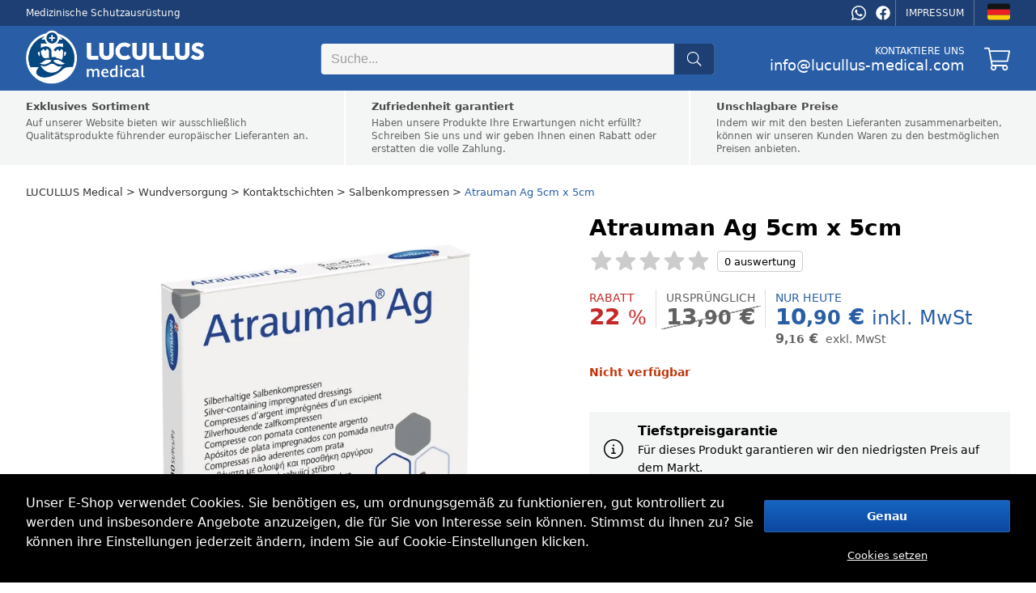

--- FILE ---
content_type: text/html; charset=utf-8
request_url: https://de.lucullus-medical.com/salbenkompressen/atrauman-ag-5cm-x-5cm-p70171
body_size: 23729
content:

<!DOCTYPE html>
<html lang="de" data-country="DE" data-locale="de" data-currency="EUR">
<head>
<meta charset="utf-8"/>
<meta name="viewport" content="width=device-width, initial-scale=1, maximum-scale=5, minimum-scale=1, shrink-to-fit=no"/>
<meta itemprop="accessibilityControl" content="fullKeyboardControl"/>
<meta itemprop="accessibilityControl" content="fullMouseControl"/>
<meta itemprop="accessibilityHazard" content="noFlashingHazard"/>
<meta itemprop="accessibilityHazard" content="noMotionSimulationHazard"/>
<meta itemprop="accessibilityHazard" content="noSoundHazard"/>
<meta itemprop="accessibilityAPI" content="ARIA"/>
<meta name="apple-mobile-web-app-capable" content="yes"/>
<meta name="apple-mobile-web-app-status-bar-style" content="black-translucent"/>
<title>Atrauman Ag 5cm x 5cm</title>
<meta name="description" content=" Atrauman® Ag ist ein nicht haftender silberhaltiger Barriereverband zur Behandlung atraumatischer Wunden. Atrauman® Ag ist ein nicht haftender Kontaktverband"/>
<meta name="robots" content="all"/>
<link rel="canonical" href="https://de.lucullus-medical.com/salbenkompressen/atrauman-ag-5cm-x-5cm-p70171"/>
<meta property="og:type" content="website"/>
<meta property="og:title" content="Atrauman Ag 5cm x 5cm"/>
<meta property="og:description" content=" Atrauman® Ag ist ein nicht haftender silberhaltiger Barriereverband zur Behandlung atraumatischer Wunden. Atrauman® Ag ist ein nicht haftender Kontaktverband"/>
<meta property="og:image" content="https://cdn.medical.lucullus.sk/atrauman-ag-5cm-x-5cm-p2059.jpg"/>
<meta property="og:url" content="https://de.lucullus-medical.com/salbenkompressen/atrauman-ag-5cm-x-5cm-p70171"/>
<meta property="og:site_name" content="LUCULLUS Medical"/>
<meta property="og:locale" content="de_DE"/>
<meta name="twitter:card" content="summary"/>
<meta name="twitter:title" content="Atrauman Ag 5cm x 5cm"/>
<meta name="twitter:description" content=" Atrauman® Ag ist ein nicht haftender silberhaltiger Barriereverband zur Behandlung atraumatischer Wunden. Atrauman® Ag ist ein nicht haftender Kontaktverband"/>
<meta name="twitter:image" content="https://cdn.medical.lucullus.sk/atrauman-ag-5cm-x-5cm-p2059.jpg"/>
<meta name="twitter:site" content="LUCULLUS Medical"/>
<link rel="alternate" hreflang="nl" href="https://be.lucullus-medical.com/zalfkompressen/atrauman-ag-5cm-x-5cm-p70171"/><link rel="alternate" hreflang="bg" href="https://bg.lucullus-medical.com/kompresy-s-mekhlem/atrauman-ag-5cm-x-5cm-p70171"/><link rel="alternate" hreflang="da" href="https://dk.lucullus-medical.com/kompresser-med-salve/atrauman-ag-5-cm-x-5-cm-p70171"/><link rel="alternate" hreflang="et" href="https://ee.lucullus-medical.com/salvi-kompressid/atrauman-ag-5cm-x-5cm-p70171"/><link rel="alternate" hreflang="fr" href="https://fr.lucullus-medical.com/compresses-de-pommade/atrauman-ag-5cm-x-5cm-p70171"/><link rel="alternate" hreflang="el" href="https://gr.lucullus-medical.com/kompreses-me-aloifh/atrauman-ag-5cm-x-5cm-p70171"/><link rel="alternate" hreflang="nl-nl" href="https://nl.lucullus-medical.com/zalfkompressen/atrauman-ag-5cm-x-5cm-p70171"/><link rel="alternate" hreflang="hr" href="https://hr.lucullus-medical.com/ointment-compresses/atrauman-ag-5cm-x-5cm-p70171"/><link rel="alternate" hreflang="lv" href="https://lv.lucullus-medical.com/ziedes-kompreses/atrauman-ag-5cm-x-5cm-p70171"/><link rel="alternate" hreflang="de" href="https://lu.lucullus-medical.com/salbenkompressen/atrauman-ag-5cm-x-5cm-p70171"/><link rel="alternate" hreflang="pt" href="https://pt.lucullus-medical.com/compressas-de-pomada/atrauman-ag-5cm-x-5cm-p70171"/><link rel="alternate" hreflang="ro" href="https://ro.lucullus-medical.com/comprese-cu-unguent/atrauman-ag-5cm-x-5cm-p70171"/><link rel="alternate" hreflang="sl" href="https://si.lucullus-medical.com/obkladki-z-mazilom/atrauman-ag-5cm-x-5cm-p70171"/><link rel="alternate" hreflang="it" href="https://it.lucullus-medical.com/impacchi-di-pomata/atrauman-ag-5cm-x-5cm-p70171"/><link rel="alternate" hreflang="cs" href="https://cz.lucullus-medical.com/mastove-obklady/atrauman-ag-5cm-x-5cm-p70171"/><link rel="alternate" hreflang="hu" href="https://hu.lucullus-medical.com/kenocsos-borogatasok/atrauman-ag-5cm-x-5cm-p70171"/><link rel="alternate" hreflang="de-de" href="https://de.lucullus-medical.com/salbenkompressen/atrauman-ag-5cm-x-5cm-p70171"/><link rel="alternate" hreflang="pl" href="https://pl.lucullus-medical.com/oklady-z-masci/atrauman-ag-5cm-x-5cm-p70171"/><link rel="alternate" hreflang="de-at" href="https://at.lucullus-medical.com/salbenkompressen/atrauman-ag-5cm-x-5cm-p70171"/><link rel="alternate" hreflang="sk" href="https://sk.lucullus-medical.com/mastove-kompresy/atrauman-ag-5cm-x-5cm-p70171"/><link rel="alternate" hreflang="es" href="https://es.lucullus-medical.com/compresas-de-pomada/atrauman-ag-5cm-x-5cm-p70171"/><link rel="alternate" hreflang="sv" href="https://se.lucullus-medical.com/salva-kompresser/atrauman-ag-5cm-x-5cm-p70171"/><link rel="alternate" hreflang="en" href="https://lucullus-medical.com/ointment-compresses/atrauman-ag-5cm-x-5cm-p70171"/><link rel="alternate" hreflang="x-default" href="https://be.lucullus-medical.com/zalfkompressen/atrauman-ag-5cm-x-5cm-p70171"/>
<link rel="icon" href="https://cdn.medical.lucullus.sk/medical_favicon.png" sizes="16x16" type="image/png"/>
<link rel="sitemap" type="application/xml" title="Sitemap" href="/sitemap.xml"/>
<link rel="stylesheet" href="/data/styles/bundles/main.DlKTT9HRI4_OBdI2eqWxh6SISHM.min.css" media="screen"/>
<script id="9_HIyoXGOIZ19Ev25MN2Yx6J40A">function supportsEmoji(){const t=document.createElement("canvas").getContext("2d");return t.canvas.width=t.canvas.height=1,t.fillText("🇨🇭",-4,4),t.getImageData(0,0,1,1).data[3]>0}if(!supportsEmoji()){const t=document.createElement("style");t.textContent="@font-face\n            {\n                font-family: \"Twemoji Country Flags\";\n                unicode-range: U+1F1E6-1F1FF, U+1F3F4, U+E0062-E0063, U+E0065, U+E0067, U+E006C, U+E006E, U+E0073-E0074, U+E0077, U+E007F;\n                src: url('https://cdn.jsdelivr.net/npm/country-flag-emoji-polyfill@0.1/dist/TwemojiCountryFlags.woff2') format('woff2');\n                font-display: swap;\n            }",document.head.appendChild(t)}</script>
<script id="7TWmXoMt6zMD9D4CXBWHHK6XdDs">function LOG_ERROR(e){var n={message:e.message,filename:e.filename,line:e.lineno,column:e.colno,stack:e.stack,url:window.location.href,useragent:navigator.userAgent};if(navigator.sendBeacon)navigator.sendBeacon("/error",new Blob([JSON.stringify(n)],{type:"application/json"}));else{var o=new XMLHttpRequest;o.open("POST","/error",!0),o.setRequestHeader("Content-Type","application/json"),o.onload=function(){},o.send(JSON.stringify(n))}}window.addEventListener?window.addEventListener("error",LOG_ERROR):window.attachEvent&&window.attachEvent("onerror",LOG_ERROR);</script>
<script id="NnVToiQiwrbLkA45OMuGGLQGfaY">"undefined"!=typeof CSS&&CSS.supports&&CSS.supports("display","contents")||(document.onreadystatechange=function(){if("interactive"===document.readyState){var e=document.createElement("div");e.classList.add("unsupported-browser"),e.innerHTML="<div>"+Dictionaries.browserhandle+'<div><a href="https://www.google.com/chrome" title="Google Chrome"><img src="https://ssl.gstatic.com/subscriptions/browsers/chrome_f134d00a78d7682ffb1785393257310f.jpg" alt="Google Chrome" />Google Chrome</a><a href="https://www.microsoft.com/edge" title="Microsoft Edge"><img src="https://ssl.gstatic.com/subscriptions/browsers/edge_948069d1beb0b1c1147b4d132ebc7581.jpg" alt="Microsoft Edge" />Microsoft Edge</a><a href="https://www.mozilla.com/firefox" title="Mozilla Firefox"><img src="https://ssl.gstatic.com/subscriptions/browsers/firefox_78b439ab8c80ef87116e9ff3b6d19b68.jpg" alt="Mozilla Firefox" />Mozilla Firefox</a></div></div>',document.body.appendChild(e);var o={description:"Unsupported browser",fatal:!0};if(void 0!==window.HKGreen&&void 0!==window.HKGreen.Analytics)try{HKGreen.Analytics.exception(o)}catch(e){}else window.addEventListener("hkgreen-analytics-onload",(()=>{try{HKGreen.Analytics.exception(o)}catch(e){}}),{once:!0})}});</script>
<script>(function(){var dictionaries={"browserhandle":"<h1>Ihr Browser wird nicht unterstützt</h1><p>Bitte installieren Sie einen dieser Browser, um unsere Website zu nutzen</p>","search":{"placeholder":"Suche","messages":{"no-products":"Es wurden keine Produkte gefunden","found-categories":"Kategorien gefunden","no-categories":"Keine Kategorien gefunden","found-articles":"Artikel gefunden","no-articles":"Keine Artikel gefunden","show-more":"Mehr sehen..."}},"addRating":{"title":"Fügen Sie eine Bewertung hinzu","send":"Senden","close":"Schließen","customer-name":"Name und Nachname","email":"Email","overall-rating":"Gesamtbewertung","overall-impression":"Allgemeiner Eindruck","pros":"Vorteile","cons":"Nachteile","tip":"Schreiben Sie die Vor- und Nachteile für jeden Punkt in eine Zeile. Lassen Sie das Feld leer, wenn Ihnen nichts einfällt.","from":"von","messages":{"success":"Bewertung erfolgreich hinzugefügt","already-voted":"Sie haben dieses Produkt bereits bewertet","error":"Bewertung konnte nicht hinzugefügt werden. Bitte versuchen Sie es erneut"}},"addToCart":{"title":"Das Produkt wurde erfolgreich in den Warenkorb gelegt!","show-cart":"Warenkorb ansehen","continue-shopping":"Einkaufen fortfahren"},"deleteFromCart":{"title":"Möchten Sie das Produkt wirklich aus dem Warenkorb entfernen?","delete":"Löschen","close":"Schließen"},"changePayment":{"title":"Wählen Sie eine neue Zahlungsart","change":"Wechseln","close":"Schließen"},"restoreOrder":{"title":"Möchten Sie Ihre Bestellung wirklich verlängern?","restore":"Genesen","close":"Schließen"},"cancelOrder":{"title":"Möchten Sie die Bestellung wirklich stornieren?","cancel":"Stornieren","close":"Schließen"},"claimOrder":{"title":"Wählen Sie Produkte aus, über die Sie sich beschweren möchten","reclaim":"Beschweren","close":"Schließen"},"returnOrder":{"title":"Wählen Sie Produkte aus, die zurückgegeben werden sollen","return":"Zurück geben","close":"Schließen"},"orderLog":{"success":"Bestellung erfolgreich aktualisiert","error":"Bestellaktualisierung fehlgeschlagen"},"packeta":{"city-point-placeholder":"Wählen Sie die Stadt der Apotheke","point-placeholder":"Wählen Sie die Ausgabeadresse"},"phoneValidation":{"title":"Wir haben Ihre Telefonnummer bearbeitet","text":"Ist das Ihre Telefonnummer?","yes":"Ja","no":"Nicht"},"couponValidation":{"success":"Herzlichen Glückwunsch, Ihr Rabatt wurde erfolgreich angewendet!","invalid":"Entschuldigung, der angegebene Gutschein ist ungültig","close":"Schließen"}};window.Dictionaries=dictionaries;})();</script>

<script id="g6-FiNsVvpqVCXGBHCpaYCPxvHw">window.executeScript=function(e){var t=document.createElement("script");t.text=e.text,[...e.attributes].forEach((e=>t.setAttribute(e.name,e.value))),e.parentNode.replaceChild(t,e)},window.executeScripts=function(e){e&&void 0!==e.tagName&&"script"==e.tagName.toLowerCase()?executeScript(e):e.nodeType!==Node.TEXT_NODE&&[...e.getElementsByTagName("script")].forEach((e=>executeScript(e)))},(Node||Element).prototype.replaceWithHTML=function(e){e=e.replace(/<[s]tyle[^>]*>[\s\S]*?<\/[s]tyle>/g,"");var t=document.createElement("div");t.innerHTML=e;var r=[...t.childNodes];for(var o of r)this.parentNode.insertBefore(o,this);for(var a of(this.remove(),r))executeScripts(a);window.lazyLoad&&window.lazyLoad()},(Node||Element).prototype.parentSelector=function(e){for(var t=this.parentNode;t;){if(t.matches&&t.matches(e))return t;t=t.parentNode}};</script>

<style>
body{grid-template-areas:"header" "benefits" "breadcrumbs" "main" "related" "footer";grid-template-columns:1fr!important}@media (min-width:768px){body{grid-template-rows:auto auto auto 1fr auto auto auto auto}}@media not all and (min-width:768px){body{grid-template-areas:"header" "breadcrumbs" "menu" "main" "reviews" "benefits" "related" "footer";row-gap:0}}@media (min-width:768px){body>nav.Breadcrumbs{margin-top:-24px;margin-bottom:24px}body nav#Menu{display:none}}aside.Products-Slider,main{--background:var( --content-bg );--background-alternate:var( --content-alternate-bg );--background-overlay:var( --content-overlay-bg );--heading-color:var( --content-heading-color );--color:var( --content-color )}@media not all and (min-width:768px){aside.Products-Slider,main{--background:var( --mobile-content-bg, --content-bg );--background-alternate:var( --mobile-content-alternate-bg, --content-alternate-bg );--heading-color:var( --mobile-content-heading-color, --content-heading-color );--color:var( --mobile-content-color, --content-color )}}main{grid-area:main;position:relative;display:grid;color:var(--color)}main:before{position:absolute;content:'';background:0 0}main.loading:before{z-index:1;top:0;left:0;width:100%;height:100%;background:rgba(255,255,255,.75);transition:background 500ms;pointer-events:none}@media (min-width:768px){main{grid-gap:48px}main h2.Label{margin-bottom:24px}}@media not all and (min-width:768px){main{row-gap:8vw}main h2.Label{margin-bottom:4vw}}@media (min-width:768px){main div.sticky>*{position:-webkit-sticky;position:sticky;top:24px}}@media not all and (min-width:768px){main div.sticky{display:contents}}main #ProductDetailGallery{grid-row-start:1}@media (min-width:768px){main #ProductDetailGallery{grid-column-start:1;grid-column-end:2}}@media screen and (max-width:1216px) and (min-width:768px){main #ProductDetailGallery{margin:0 24px}}main #ProductDetailInfo{display:flex;flex-wrap:wrap;flex-direction:column;grid-row-start:1;width:520px}main #ProductDetailInfo h1{width:100%;margin-bottom:12px}@media not all and (min-width:768px){main #ProductDetailInfo h1{margin-bottom:4vw}}main #ProductDetailInfo .ProductRating{width:100%;margin-bottom:24px}@media not all and (min-width:768px){main #ProductDetailInfo .ProductRating{margin-bottom:8vw}}main #ProductDetailInfo .ProductStockCount,main #ProductDetailInfo .piece-price,main #ProductDetailInfo .shipping{font-size:14px;line-height:18px;margin-bottom:8px}@media not all and (min-width:768px){main #ProductDetailInfo .ProductStockCount,main #ProductDetailInfo .piece-price,main #ProductDetailInfo .shipping{font-size:3.5vw;line-height:4.5vw;margin-bottom:2vw}}main #ProductDetailInfo .ProductStockCount>span,main #ProductDetailInfo .piece-price>span,main #ProductDetailInfo .shipping>span{font-weight:700;padding-left:4px}@media not all and (min-width:768px){main #ProductDetailInfo .ProductStockCount>span,main #ProductDetailInfo .piece-price>span,main #ProductDetailInfo .shipping>span{padding-left:1vw}}main #ProductDetailDescription a,main #ProductDetailInfo .ProductStockCount .green,main #ProductDetailInfo .piece-price .green,main #ProductDetailInfo .shipping .green{color:var(--highlighted-color)}main #ProductDetailInfo .ProductStockCount.red,main #ProductDetailInfo .piece-price.red,main #ProductDetailInfo .shipping.red{font-weight:700;color:#bf360c}main #ProductDetailInfo .piece-price .pprice{font-size:18px}@media not all and (min-width:768px){main #ProductDetailInfo .piece-price .pprice{font-size:4.5vw}}main #ProductDetailInfo .price{color:var(--highlighted-color);font-size:28px;line-height:32px;margin-bottom:24px;font-weight:500;white-space:nowrap}@media not all and (min-width:768px){main #ProductDetailInfo .price{font-size:7vw;line-height:8vw;margin-bottom:8vw}}main #ProductDetailInfo .price>span{font-weight:700}main #ProductDetailInfo .price>.vat{font-size:24px;font-weight:500}@media not all and (min-width:768px){main #ProductDetailInfo .price>.vat{font-size:5vw}}main #ProductDetailInfo .price.no-vat{color:var(--content-alternate-color);line-height:16px!important}@media not all and (min-width:768px){main #ProductDetailInfo .price.no-vat{line-height:4vw!important}}main #ProductDetailInfo .price.no-vat>span.contents{font-size:16px!important;line-height:16px!important}@media not all and (min-width:768px){main #ProductDetailInfo .price.no-vat>span.contents{font-size:4vw!important;line-height:4vw!important}}main #ProductDetailInfo .price.no-vat>span.vat{font-size:14px!important;line-height:16px!important}@media not all and (min-width:768px){main #ProductDetailInfo .price.no-vat>span.vat{font-size:3.5vw;line-height:4vw!important}}main #ProductDetailInfo .discount{display:flex;flex-wrap:wrap;row-gap:24px;margin-bottom:24px}@media not all and (min-width:768px){main #ProductDetailInfo .discount{margin-bottom:8vw;row-gap:4vw}}main #ProductDetailInfo .discount>div.before,main #ProductDetailInfo .discount>div.percentage,main #ProductDetailInfo .discount>div.prices{position:relative;display:flex;flex-direction:column;line-height:20px;font-size:14px;font-weight:600;justify-content:flex-start;margin-right:12px;padding-right:12px}main #ProductDetailInfo .discount>div.before:after,main #ProductDetailInfo .discount>div.percentage:after{content:'';position:absolute;top:0;right:0;width:1px;background:#e0e0e0;height:48px}main #ProductDetailInfo .discount>div.prices:after{position:absolute;top:0;right:0;width:1px;background:#e0e0e0;height:48px}@media not all and (min-width:768px){main #ProductDetailInfo .discount>div.before:after,main #ProductDetailInfo .discount>div.percentage:after,main #ProductDetailInfo .discount>div.prices:after{height:10vw}main #ProductDetailInfo .discount>div.before,main #ProductDetailInfo .discount>div.percentage,main #ProductDetailInfo .discount>div.prices{font-size:3vw;line-height:4vw;margin-right:2vw;padding-right:2vw}}main #ProductDetailInfo .discount>div.before>div>span.contents,main #ProductDetailInfo .discount>div.percentage>div>span.contents,main #ProductDetailInfo .discount>div.prices>div>span.contents{font-size:28px;line-height:28px;position:relative}@media not all and (min-width:768px){main #ProductDetailInfo .discount>div.before>div>span.contents,main #ProductDetailInfo .discount>div.percentage>div>span.contents,main #ProductDetailInfo .discount>div.prices>div>span.contents{font-size:6vw;line-height:6vw}}main #ProductDetailInfo .discount>div.before>div>span:not(.contents),main #ProductDetailInfo .discount>div.percentage>div>span:not(.contents),main #ProductDetailInfo .discount>div.prices>div>span:not(.contents){font-size:24px;font-weight:500}@media not all and (min-width:768px){main #ProductDetailInfo .discount>div.before>div>span:not(.contents),main #ProductDetailInfo .discount>div.percentage>div>span:not(.contents),main #ProductDetailInfo .discount>div.prices>div>span:not(.contents){font-size:5vw}}main #ProductDetailInfo .discount>div.before>span,main #ProductDetailInfo .discount>div.percentage>span{text-transform:uppercase;line-height:20px;font-size:14px;font-weight:500}main #ProductDetailInfo .discount>div.prices>span{text-transform:uppercase}@media not all and (min-width:768px){main #ProductDetailInfo .discount>div.before>span,main #ProductDetailInfo .discount>div.percentage>span,main #ProductDetailInfo .discount>div.prices>span{font-size:3vw;line-height:4vw}}main #ProductDetailInfo .discount>div.percentage{color:#c62828}main #ProductDetailInfo .discount>div.before{color:var(--content-alternate-color)}main #ProductDetailInfo .discount>div.before>div{position:relative}main #ProductDetailInfo .discount>div.before>div:before{content:"";display:inline-block;position:absolute;left:50%;margin-left:-55%;top:0;width:110%;height:100%;background:linear-gradient(to left top,transparent 48.5%,#999 48.5%,#999 51.5%,transparent 51.5%)}main #ProductDetailInfo .discount>div.prices:after{content:unset}main #ProductDetailInfo .discount>div.prices>span{line-height:20px;font-size:14px;font-weight:500;color:var(--highlighted-color)}@media not all and (min-width:768px){main #ProductDetailInfo .discount>div.prices>span{font-size:3vw;line-height:4vw}}main #ProductDetailInfo .discount>div.prices>.price{font-size:28px;line-height:28px;margin:0}@media not all and (min-width:768px){main #ProductDetailInfo .discount>div.prices>.price{font-size:6vw;line-height:6vw}}main #ProductDetailInfo .discount>div.prices>.vat{color:#777;font-size:14px;font-weight:300}@media not all and (min-width:768px){main #ProductDetailInfo .discount>div.prices>.vat{font-size:3vw}}main #ProductDetailInfo .cart{display:flex;justify-content:space-between;align-items:center;margin-top:24px;column-gap:24px}@media not all and (min-width:768px){main #ProductDetailInfo .cart{margin-top:4vw;column-gap:4vw}}main #ProductDetailInfo .cart .cart-quantity{--form-number-height:52px;--form-number-width:192px;--form-border-color:#ccc;--form-font-size:16px;--form-hover-background:#e8ebeb;--form-border-radius:4px;--form-hover-color:black;--form-focus-color:black;--form-focus-background:#d4d6d6}main #ProductDetailInfo .cart .cart-quantity>*{box-sizing:border-box}@media not all and (min-width:768px){main #ProductDetailInfo .cart .cart-quantity{--form-number-height:12vw;--form-number-width:40vw}}main #ProductDetailInfo .cart>button{position:relative;--form-button-border-color:#1976D2;--form-button-background:#1976D2;--form-button-height:52px;--form-button-border-radius:4px;--form-button-font-size:16px;--form-button-font-weight:500;--form-button-inner-height:50px;letter-spacing:.025em;padding-left:var(--form-button-inner-height);padding-right:0;transition:background 250ms,border 250ms}main #ProductDetailInfo .cart>button i{position:absolute;top:0;left:0;height:var(--form-button-inner-height);width:var(--form-button-inner-height);--icon-width:var(--form-button-inner-height);--icon-height:var(--form-button-inner-height);--icon-mask-size:24px 24px;background:#1565c0;transition:background 250ms}main #ProductDetailInfo .cart>button:hover{--form-button-background:#0D47A1;--form-button-border-color:#0D47A1}@media not all and (min-width:768px){main #ProductDetailInfo .cart>button{--icon-mask-size:6vw 6vw;--form-button-height:12vw;--form-button-font-size:4vw;--form-button-inner-height:calc( 12vw - 2px)}}main #ProductDetailInfo .cart>button[disabled]{transition:unset}main #ProductDetailInfo .cart>button[disabled]>i{transition:unset;display:flex}main #ProductDetailInfo .cart>button[disabled]>i:before{content:'';width:24px;height:24px;background:var(--progress-color, white);-webkit-mask-image:url([data-uri]);mask-image:url([data-uri]);-webkit-mask-repeat:no-repeat;mask-repeat:no-repeat;-webkit-mask-size:100%;mask-size:100%;margin:auto}main #ProductDetailInfo .info-log{display:flex;flex-direction:column;padding:12px;background:var(--background-alternate);margin-top:8px;margin-bottom:12px;gap:12px}@media not all and (min-width:768px){main #ProductDetailInfo .info-log{padding:4vw;margin:2vw -4vw;gap:4vw}}main #ProductDetailInfo .info-log>div{display:flex;justify-content:space-between;align-items:center;font-size:16px;line-height:24px}@media not all and (min-width:768px){main #ProductDetailInfo .info-log>div{font-size:4vw;line-height:6vw}}main #ProductDetailInfo .info-log>div:not(:last-child){border-bottom:1px solid #fff;padding-bottom:12px}@media not all and (min-width:768px){main #ProductDetailInfo .info-log>div:not(:last-child){padding-bottom:4vw}}main #ProductDetailInfo .info-log>div>div{display:flex;flex-direction:column;position:relative;padding-left:48px}@media not all and (min-width:768px){main #ProductDetailInfo .info-log>div>div{padding-left:12vw}}main #ProductDetailInfo .info-log>div>div>i{position:absolute;left:-6px;top:50%;transform:translateY(-50%);font-size:24px;line-height:24px;width:48px;height:48px;color:var(--content-color);display:flex;align-items:center;justify-content:center;font-weight:300}@media not all and (min-width:768px){main #ProductDetailInfo .info-log>div>div>i{left:-2vw;font-size:6vw;line-height:6vw;width:12vw;height:12vw}}main #ProductDetailInfo .info-log>div>div>span{font-size:14px;line-height:22px}@media not all and (min-width:768px){main #ProductDetailInfo .info-log>div>div>span{font-size:3.5vw;line-height:5.5vw}}main #ProductDetailInfo .info-log>div>div>span>a{color:var(--highlighted-color);white-space:nowrap;font-weight:700}@media not all and (min-width:768px){main #ProductDetailInfo{width:100%;grid-row-start:2}}@media (min-width:768px){main #ProductDetailInfo{grid-column-start:2;grid-column-end:3}}main #ProductVariants{margin-bottom:32px}@media not all and (min-width:768px){main #ProductVariants{margin-bottom:4vw}}@media (min-width:768px){main #ProductVariants{margin-top:-32px}}main #ProductVariants strong{text-transform:lowercase;font-size:16px;line-height:24px;margin-bottom:12px;display:block}main #ProductVariants strong>span{text-transform:capitalize}@media not all and (min-width:768px){main #ProductVariants strong{font-size:4.5vw;line-height:7vw;margin-bottom:2vw}}@media (min-width:768px){main #ProductVariants strong{margin-top:32px}}main #ProductVariants .Variants{display:flex;flex-wrap:wrap;grid-gap:12px}@media not all and (min-width:768px){main #ProductVariants .Variants{grid-gap:2vw}}main #ProductVariants .Variants>a{font-weight:500;font-size:16px;line-height:28px;color:var(--content-alternate-color);border:1px solid var(--border-color);border-radius:4px;display:inline-block;padding:4px 12px;user-select:none;white-space:nowrap;transition:all 200ms ease-in-out;min-width:24px;text-align:center}@media not all and (min-width:768px){main #ProductVariants .Variants>a{padding:1.5vw 2vw;font-size:4vw;line-height:8vw;min-width:8vw}}main #ProductVariants .Variants>a:hover{color:#0d47a1;border-color:#90caf9;background:#90caf9}main #ProductVariants .Variants>a.active{color:#fff;border-color:var(--highlighted-bg);background:var(--highlighted-bg)}main #ProductVariants .Variants>a.disabled{background:rgba(0,0,0,.035);color:#aaa;opacity:.7}main #ProductDetailDescription{grid-row-start:2;width:648px;text-align:justify;font-weight:400;font-size:16px;line-height:24px;margin-bottom:8px;color:var(--content-color)}main #ProductDetailDescription h3{font-size:18px;margin-bottom:12px;margin-top:32px}main #ProductDetailDescription img{width:100%}main #ProductDetailDescription ul{margin:24px 0;padding-left:20px;list-style:none}main #ProductDetailDescription ul li:before{content:"\2022";color:#008ecf;font-weight:700;display:inline-block;width:20px;font-size:24px;line-height:24px;margin-left:-20px}main #ProductDetailDescription ul li strong{font-weight:400}@media not all and (min-width:768px){main #ProductDetailDescription{width:100%;grid-row-start:4;font-size:4vw;line-height:6.5vw}}@media (min-width:768px){main #ProductDetailDescription{grid-column-start:1;grid-column-end:2}}main #ProductDetailParameters{grid-row-start:2;width:520px}@media (min-width:768px){main #ProductDetailParameters{grid-column-start:2;grid-column-end:3}}@media not all and (min-width:768px){main #ProductDetailParameters{width:100%;grid-row-start:3}}main #ProductDetailParameters table{margin:0 -8px 32px;width:calc(100% + 16px);border-spacing:0;border-collapse:collapse}main #ProductDetailParameters table tr:nth-child(odd){background:var(--background-alternate)}main #ProductDetailParameters table td{height:40px;padding:0 8px;font-size:14px;line-height:20px}main #ProductDetailParameters table td:last-child{text-align:right;font-weight:700}main #ProductDetailParameters table td[itemprop=value]:after{content:attr(data-unit)}@media not all and (min-width:768px){main #ProductDetailParameters table{margin:0 -4vw;margin-bottom:8vw;width:100vw}main #ProductDetailParameters table td{height:12vw;font-size:3.5vw;line-height:5vw;padding:0 4vw}}.Products-Slider{width:100%;display:grid;row-gap:24px;grid-auto-rows:min-content}@media not all and (min-width:768px){.Products-Slider{row-gap:4vw}}.latest{grid-area:latest}.related{grid-area:related}@media screen and (max-width:1216px) and (min-width:768px){main{grid-template-columns:calc(45% - 24px) calc(55% - 24px)}main #ProductDetailDescription,main #ProductDetailGallery,main #ProductDetailInfo,main #ProductDetailParameters{width:100%}.Product-Review,.Products-Slider{--width:100%}}
.Gallery{position:relative;width:648px;height:768px;overflow:hidden;user-select:none;-moz-user-select:none;-webkit-user-select:none;-ms-user-select:none;background:0 0;transition:background 500ms cubic-bezier(.4,0,.22,1);font-family:-apple-system,system-ui,BlinkMacSystemFont,"Segoe UI",Roboto,"Helvetica Neue",Arial,sans-serif}@media not all and (min-width:768px){.Gallery{width:100vw;height:calc(100vw + 8vw);margin:0 -4vw;--gallery-thumbnails-size:4vw;--selection-highlight:var( --highlighted-bg )}}.Gallery.overlay{position:fixed;width:auto;height:auto;top:0;left:0;right:0;bottom:0;z-index:9999;background:#000}.Gallery.single{height:648px}@media not all and (min-width:768px){.Gallery.single{width:100vw;height:100vw}}.Gallery.single>.GalleryCarousel{height:100%}@media not all and (min-width:768px){.Gallery.single>.GalleryCarousel{height:100vw}}.Gallery.single>.GalleryThumbnails{display:none}.Gallery>.GalleryCarousel{position:absolute;top:0;left:0;width:100%;height:calc(100% - var(--gallery-thumbnails-size, 96px ) - var(--gallery-thumbnails-margin, 24px ));overflow-x:scroll;align-items:center;scroll-snap-type:x mandatory;-ms-overflow-style:none;scrollbar-width:none}.Gallery>.GalleryCarousel::-webkit-scrollbar,.Gallery>.GalleryCarousel>picture::-webkit-scrollbar{display:none}@media not all and (min-width:768px){.Gallery>.GalleryCarousel{width:100vw;height:100vw}}.Gallery>.GalleryCarousel:before{content:'';padding-left:calc(100%*var(--slides, 0 ))}.Gallery>.GalleryCarousel:not(.inited):after{content:'';position:absolute;top:0;left:100%;padding-left:calc(100%);scroll-snap-align:start;scroll-snap-stop:always}.Gallery>.GalleryCarousel>picture{position:absolute;top:0;left:calc(100%*var(--index, 0 ));display:flex;align-items:center;justify-content:center;scroll-snap-align:start;scroll-snap-stop:always;width:100%;height:100%;overflow:scroll;cursor:zoom-in;-ms-overflow-style:none;scrollbar-width:none}.Gallery>.GalleryCarousel>picture img{height:100%;width:100%;object-fit:contain}.Gallery>.GalleryThumbnails{display:flex;flex-direction:row;position:absolute;bottom:0;left:0;width:100%;height:var(--gallery-thumbnails-size, 96px );justify-content:flex-start;align-items:center}.Gallery>.GalleryThumbnails>a{position:relative;display:block;width:var(--gallery-thumbnails-size, 96px );min-width:var(--gallery-thumbnails-size, 96px );height:var(--gallery-thumbnails-size, 96px );overflow:hidden;margin-right:16px;cursor:zoom-in}.Gallery>.GalleryThumbnails>a:after{content:'';position:absolute;top:0;left:0;bottom:0;right:0;background:var(--content-overlay-light-bg)}.Gallery>.GalleryThumbnails>a>picture>img{position:absolute;width:calc(100% - 8px);height:calc(100% - 8px);margin:4px;background-color:#fff;object-fit:contain;opacity:calc(.8 + .2*var(--selection));transform:scale(calc(.75 + .25*var(--selection)))}@media not all and (min-width:768px){.Gallery>.GalleryThumbnails{pointer-events:none;justify-content:center}.Gallery>.GalleryThumbnails>a{width:calc(2.4vw*var(--scale, 1 ));min-width:calc(2.4vw*var(--scale, 1 ));height:calc(2.4vw*var(--scale, 1 ));margin:0 calc(.8vw*var(--scale, 1 ));border-radius:50%;background-color:#ccc}.Gallery>.GalleryThumbnails>a:after{content:'';position:absolute;width:100%;height:100%;opacity:var(--selection);background:var(--selection-highlight)}.Gallery>.GalleryThumbnails>a>picture>img{display:none}}
.Rating{display:flex;--rating-height:24px;--rating:0;width:calc(6.25*var(--rating-height));height:var(--rating-height);position:relative;margin:0}@media not all and (min-width:768px){.Rating{--rating-height:6vw}}.Rating:before{content:'';position:absolute;width:100%;height:100%;background:linear-gradient(90deg,#fbc02d 0%,#fbc02d calc(100%*var(--rating)),#ccc calc(100%*var(--rating)),#ccc 100%);mask-image:url(https://js.webergency.com/icons/star-1.svg);-webkit-mask-image:url(https://js.webergency.com/icons/star-1.svg);-webkit-mask-repeat:repeat-x;mask-repeat:repeat-x;-webkit-mask-size:contain;mask-size:contain}.Rating[onmousemove]:hover:before{cursor:pointer;background:linear-gradient(90deg,#f57f17 0%,#f57f17 calc(100%*var(--current-rating)),#ccc calc(100%*var(--current-rating)),#ccc 100%)}.Rating[data-reviews]:after{content:attr(data-reviews) " " attr(data-ratings);position:absolute;left:100%;height:100%;padding:0 8px;display:flex;align-items:center;justify-content:center;border:1px solid #ccc;border-radius:4px;margin-left:8px;white-space:nowrap}@media not all and (min-width:768px){.Rating[data-reviews]:after{padding:0 2vw;margin-left:2vw}}
.Product-Review{position:relative;display:flex;justify-content:space-between;flex-wrap:wrap;padding-bottom:48px;grid-column-start:1;grid-column-end:3;width:var(--width, 1216px)}@media not all and (min-width:768px){.Product-Review{padding-bottom:8vw;width:92vw}}.Product-Review>h2{width:100%;margin-bottom:24px}@media not all and (min-width:768px){.Product-Review>h2{margin-bottom:4vw}}.Product-Review>div.Review-Summary{width:372px}@media not all and (min-width:768px){.Product-Review>div.Review-Summary{width:100%}}.Product-Review>div.Review-Summary.unrated{width:100%}.Product-Review>div.Review-Summary>.Rating{--rating-height:28px;margin:12px auto}@media not all and (min-width:768px){.Product-Review>div.Review-Summary>.Rating{--rating-height:6.5vw;margin:2vw auto}}.Product-Review>div.Review-Summary>div.Rating-Value{align-items:center;font-size:24px;line-height:32px;text-align:center}@media not all and (min-width:768px){.Product-Review>div.Review-Summary>div.Rating-Value{font-size:6vw;line-height:8vw}}.Product-Review>div.Review-Summary>div.Rating-Count,.Product-Review>div.Review-Summary>div.Rating-Progress>span{display:block;width:100%;text-align:center;font-size:14px;line-height:28px;color:var(--content-alternate-color)}@media not all and (min-width:768px){.Product-Review>div.Review-Summary>div.Rating-Count{font-size:3.5vw;line-height:6vw}}.Product-Review>div.Review-Summary>div.Rating-Progress{display:flex;align-items:center;margin:12px 0}@media not all and (min-width:768px){.Product-Review>div.Review-Summary>div.Rating-Progress{margin:4vw 0}}.Product-Review>div.Review-Summary>div.Rating-Progress>span{width:24px;height:18px;line-height:18px;position:relative}@media not all and (min-width:768px){.Product-Review>div.Review-Summary>div.Rating-Progress>span{width:5vw;height:5vw;font-size:3.5vw;line-height:5vw}}.Product-Review>div.Review-Summary>div.Rating-Progress>span:first-child:before{content:'';position:absolute;left:16px;width:18px;height:18px;background:#fbc02d;mask-image:url(https://js.webergency.com/icons/star-1.svg);-webkit-mask-image:url(https://js.webergency.com/icons/star-1.svg);-webkit-mask-repeat:no-repeat;mask-repeat:no-repeat;-webkit-mask-size:contain;mask-size:contain}@media not all and (min-width:768px){.Product-Review>div.Review-Summary>div.Rating-Progress>span:first-child:before{left:3.5vw;width:5vw;height:5vw}}.Product-Review>div.Review-Summary>div.Rating-Progress>span:first-child{width:48px;text-align:left}@media not all and (min-width:768px){.Product-Review>div.Review-Summary>div.Rating-Progress>span:first-child{width:10vw}}.Product-Review>div.Review-Summary>div.Rating-Progress>span:last-child{font-weight:500;text-align:right}.Product-Review>div.Review-Summary>div.Rating-Progress progress[value]{-webkit-appearance:none;appearance:none;width:calc(100% - 48px);height:18px}@media not all and (min-width:768px){.Product-Review>div.Review-Summary>div.Rating-Progress progress[value]{width:calc(100% - 15vw);height:5vw}}.Product-Review>div.Review-Summary>div.Rating-Progress progress[value]::-webkit-progress-bar{background-color:#eee;border-radius:2px;box-shadow:0 2px 5px rgba(0,0,0,.25) inset}.Product-Review>div.Review-Summary>div.Rating-Progress progress[value]::-webkit-progress-value{border-radius:2px}.Product-Review>div.Review-Summary>div.Rating-Progress progress[value].color-5::-webkit-progress-value{background:#69b34c}.Product-Review>div.Review-Summary>div.Rating-Progress progress[value].color-4::-webkit-progress-value{background:#acb334}.Product-Review>div.Review-Summary>div.Rating-Progress progress[value].color-3::-webkit-progress-value{background:#ff8e15}.Product-Review>div.Review-Summary>div.Rating-Progress progress[value].color-2::-webkit-progress-value{background:#ff4e11}.Product-Review>div.Review-Summary>div.Rating-Progress progress[value].color-1::-webkit-progress-value{background:#ff0d0d}.Product-Review>div.Review-Summary>div.Add-Rating{display:flex;flex-direction:column;align-items:center;justify-content:center}.Product-Review>div.Review-Summary>div.Add-Rating>span{font-size:16px;line-height:32px}@media not all and (min-width:768px){.Product-Review>div.Review-Summary>div.Add-Rating>span{font-size:4vw;line-height:8vw}}.Product-Review>div.Review-Summary>div.Add-Rating>button{width:auto;text-transform:none;--form-button-padding:14px}@media not all and (min-width:768px){.Product-Review>div.Review-Summary>div.Add-Rating>button{--form-button-padding:3.5vw}}.Product-Review>aside.Reviews-Slider{width:calc(100% - 420px)}.Product-Review>aside.Reviews-Slider:before{content:unset}@media not all and (min-width:768px){.Product-Review>aside.Reviews-Slider{width:100%}}.Product-Review>aside.Reviews-Slider>div.Slider{height:100%;grid-auto-columns:calc((100% - 24px)/2)}@media not all and (min-width:768px){.Product-Review>aside.Reviews-Slider>div.Slider{margin-top:4vw;grid-auto-columns:100%}}
.Products-Slider{position:relative;padding-top:48px;padding-bottom:36px;width:var(--width, 1216px)}.Products-Slider>a:not(.call-to-action){color:var(--highlighted-color)}.Products-Slider .Slider{scroll-snap-type:x mandatory;scroll-behavior:smooth;-webkit-overflow-scrolling:touch;display:grid;grid-auto-columns:calc((100% - 4*24px)/5);width:100%;overflow:hidden;overflow-x:scroll;grid-auto-flow:column dense;grid-column-gap:24px;scrollbar-width:none}.Products-Slider .Slider::-webkit-scrollbar{display:none}@media (min-width:768px){.Products-Slider .Slider{padding-bottom:12px}}.Products-Slider .Slider>div.ProductListItem{display:contents}.Products-Slider .Slider>div.ProductListItem>.gallery{grid-row:1}.Products-Slider .Slider>div.ProductListItem>.name{grid-row:2}.Products-Slider .Slider>div.ProductListItem>.rating{grid-row:3}.Products-Slider .Slider>div.ProductListItem>.variants{display:none}.Products-Slider .Slider>div.ProductListItem>.price{grid-row:4}@media not all and (min-width:768px){.Products-Slider{width:92vw;padding:8vw 0}.Products-Slider .Slider{margin:0 -4vw;padding:0 4vw;grid-auto-columns:calc((100% - 2*4vw)/3);grid-column-gap:4vw;scroll-padding:0 4vw;scroll-snap-stop:always;grid-template-rows:max-content max-content auto auto}.Products-Slider .Slider:after{content:"";width:1px;margin-left:-1px}.Products-Slider .Slider>a:nth-child(3n)>.gallery{scroll-snap-align:start}}.Products-Slider:hover .Slider-arrow:not(.hidden){opacity:1;visibility:visible}
div.ProductListItem{text-decoration:none;outline:0;color:inherit;cursor:pointer;-moz-user-select:none;-webkit-user-select:none;-ms-user-select:none;user-select:none}div.ProductListItem>span{position:relative;display:block;text-align:center}div.ProductListItem>a{display:flex}div.ProductListItem>a .gallery{position:relative;box-sizing:border-box;height:0;width:100%;padding-top:100%;overflow:hidden;margin-bottom:8px;background:#fff}@media not all and (min-width:768px){div.ProductListItem>a .gallery{margin-bottom:2vw}}div.ProductListItem>a .gallery img{position:absolute;top:0;left:0;width:100%;height:100%;object-fit:contain}div.ProductListItem>a .gallery>.discount{position:absolute;top:13px;right:-28px;font-size:16px;line-height:22px;font-weight:700;background:#d50000;width:112px;height:32px;display:flex;align-items:center;justify-content:center;color:#fff;transform:rotate(45deg)}@media not all and (min-width:768px){div.ProductListItem>a .gallery>.discount{top:2.6vw;right:-5.6vw;font-size:3.2vw;line-height:4.4vw;width:22.4vw;height:6.4vw}}div.ProductListItem.background>a>.gallery:after{pointer-events:none;position:absolute;top:0;left:0;right:0;bottom:0;content:"";background-color:rgba(38,50,56,.05)}div.ProductListItem>.name{font-weight:500;font-size:14px;line-height:20px}@media not all and (min-width:768px){div.ProductListItem>.name{font-size:3.5vw;line-height:5vw;max-height:10vw;overflow:hidden;text-overflow:ellipsis;display:-webkit-box;-webkit-box-orient:vertical;-webkit-line-clamp:2;margin-bottom:2vw}}div.ProductListItem>.price{display:flex;flex-direction:column;font-weight:700;font-size:20px;line-height:24px;color:var(--highlighted-color)}div.ProductListItem>.price span.no-vat{color:var(--content-alternate-color);font-size:16px}@media not all and (min-width:768px){div.ProductListItem>.price span.no-vat{font-size:4vw}}div.ProductListItem>.price span>span.vat,div.ProductListItem>.variants>a{font-weight:500;font-size:11px;line-height:11px;white-space:nowrap}@media not all and (min-width:768px){div.ProductListItem>.price span>span.vat{font-size:3vw;line-height:3vw}}div.ProductListItem>.price .mobile{display:none}@media not all and (min-width:768px){div.ProductListItem>.price{font-size:5vw;line-height:6vw}div.ProductListItem>.price .mobile{display:flex}div.ProductListItem>.price .desktop{display:none}}div.ProductListItem>.variants{display:flex;flex-wrap:wrap;align-items:center;justify-content:center;grid-gap:12px;margin-bottom:8px;margin-top:8px}@media not all and (min-width:768px){div.ProductListItem>.variants{grid-gap:2vw;margin-bottom:2vw;margin-top:2vw}}div.ProductListItem>.variants>a{display:inline-block;font-size:16px;text-align:center;color:var(--content-alternate-color);user-select:none;transition:all 200ms ease-in-out;height:20px;line-height:20px;padding-left:4px;padding-right:4px}@media not all and (min-width:768px){div.ProductListItem>.variants>a{font-size:4vw;height:5vw;line-height:5vw;padding-left:1vw;padding-right:1vw}}div.ProductListItem>.variants>a:hover{color:#0d47a1}div.ProductListItem>.rating>.Rating{--rating-height:16px;margin:8px auto}@media not all and (min-width:768px){div.ProductListItem>.rating>.Rating{margin:2vw auto;--rating-height:3.2vw}}div.ProductListItem>.rating:not(.tooltip)>.Rating:after{display:none}
.cookie-submit-popup{--background:var( --consent-bg );--color:var( --consent-color )}@media not all and (min-width:768px){.cookie-submit-popup{--background:var( --mobile-consent-bg, --consent-bg );--color:var( --mobile-consent-color, --consent-color )}}.cookie-submit-popup{position:fixed;bottom:0;left:0;right:0;width:100%;z-index:998;background:var(--background);color:var(--color)}.cookie-submit-popup>div.cookies-popup-content{max-width:1216px;margin:auto;padding:24px;display:flex}@media not all and (min-width:768px){.cookie-submit-popup>div.cookies-popup-content{flex-direction:column;padding:4vw;padding-bottom:calc(4vw + (env(safe-area-inset-bottom)/2))}}.cookie-submit-popup>div.cookies-popup-content>p{color:var(--color)}@media (min-width:768px){.cookie-submit-popup>div.cookies-popup-content>p{width:75%}}@media not all and (min-width:768px){.cookie-submit-popup>div.cookies-popup-content>p{text-align:center}}.cookie-submit-popup>div.cookies-popup-content>div.cookies-popup-buttons{display:flex;align-items:center;justify-content:center;flex-direction:column}@media (min-width:768px){.cookie-submit-popup>div.cookies-popup-content>div.cookies-popup-buttons{width:25%}}.cookie-submit-popup>div.cookies-popup-content>div.cookies-popup-buttons>span{cursor:pointer;display:block;margin-top:12px;text-decoration:underline;font-size:13px;line-height:18px;white-space:nowrap;color:var(--color)}@media not all and (min-width:768px){.cookie-submit-popup>div.cookies-popup-content>div.cookies-popup-buttons>span{margin-top:4vw}}p.cookie-setting-text{font-size:14px;line-height:20px;max-width:700px;margin-top:12px;margin-bottom:32px}@media not all and (min-width:768px){p.cookie-setting-text{margin-top:4vw;margin-bottom:10vw}}div.cookies-setting-toggle-list{display:flex;flex-direction:column;max-width:700px}div.cookies-setting-toggle-list>div.toggle-row{display:flex;justify-content:space-between;margin-bottom:24px;align-items:center}@media not all and (min-width:768px){div.cookies-setting-toggle-list>div.toggle-row{flex-direction:column;align-items:flex-start;margin-bottom:8vw}}div.cookies-setting-toggle-list>div.toggle-row>div.toggle-text{display:flex;flex-direction:column;text-align:left;max-width:600px}div.cookies-setting-toggle-list>div.toggle-row>div.toggle-text div.toggle-title{font-size:18px;line-height:24px;font-weight:500;margin-bottom:4px}@media not all and (min-width:768px){div.cookies-setting-toggle-list>div.toggle-row>div.toggle-text div.toggle-title{margin-bottom:1vw}}div.cookies-setting-toggle-list>div.toggle-row>div.toggle-text div.toggle-text{font-size:14px;line-height:18px}@media not all and (min-width:768px){div.cookies-setting-toggle-list>div.toggle-row>div.toggle-text div.toggle-text{margin-bottom:2vw}}
button.Button{display:flex;flex-direction:row;justify-content:center;align-items:center;box-sizing:border-box;border:1px solid var(--form-button-border-color, var( --form-border-color, #1e87f0 ));background:var(--form-button-background, var( --form-highlight-background, #1e87f0 ));width:var(--form-button-width, var( --form-width, 100% ));min-width:var(--form-button-width, var( --form-width, unset ));height:var(--form-button-height, var( --form-height, 48px ));padding:0 var(--form-button-padding, var( --form-padding, 7px ));font-size:var(--form-button-font-size, var( --form-font-size, 14px ));color:var(--form-button-color, white );font-family:var(--form-button-font-family, var( --form-font-family, inherit ));font-weight:var(--form-button-font-weight, bold );border-radius:var(--form-button-border-radius, var( --form-border-radius, 2px ));margin:var(--form-button-margin, var( --form-margin, 8px 0 ));cursor:pointer;outline:0;-moz-user-select:none;-webkit-user-select:none;-ms-user-select:none;user-select:none}button.Button.inline{display:inline-flex}
label.Toggle{display:flex;flex-direction:row;justify-content:flex-start;align-items:center;font-size:var(--form-input-font-size, var( --form-font-size, 14px ));font-family:var(--form-input-font-family, var( --form-font-family, inherit ));margin:var(--form-input-margin, var( --form-margin, 8px 0 ));padding:0;cursor:pointer;pointer-events:none}label.Toggle.inline{display:inline-flex}label.Toggle>input{cursor:pointer;box-sizing:border-box;padding:0;outline:0;border:0;font-size:inherit;font-family:inherit;height:var(--form-toggle-size, var( --form-size, 24px ));width:calc(1.6*var(--form-toggle-size, var( --form-size, 24px )));margin:0 8px 0 0;border:1px solid var(--form-toggle-border-color, var( --form-border-color, #a8a8a8 ));border-radius:var(--form-toggle-size, var( --form-size, 24px ));background:var(--form-toggle-background, var( --form-background, #ccc ));-webkit-appearance:none;-moz-appearance:none;appearance:none;pointer-events:auto;background-image:url(data:image/svg+xml;charset=UTF-8,%3Csvg%20width%3D%2232%22%20height%3D%2232%22%20viewBox%3D%220%200%2032%2032%22%20xmlns%3D%22http%3A%2F%2Fwww.w3.org%2F2000%2Fsvg%22%3E%3Ccircle%20fill%3D%22%23fff%22%20cx%3D%2216%22%20cy%3D%2216%22%20r%3D%2214%22%20%2F%3E%3C%2Fsvg%3E);background-repeat:no-repeat;background-size:auto 100%;background-position:left;transition:background 250ms}label.Toggle>input:checked{background-color:var(--form-toggle-checked-background, var( --form-highlight-background, #1e87f0 ));background-position:right;border-color:var(--form-toggle-checked-border-color, var( --form-toggle-checked-background, var( --form-highlight-background, #1e87f0 )))}label.Toggle[data-label]:after{content:attr(data-label);pointer-events:auto;display:block}label.Toggle>*{pointer-events:auto}
</style>
<link rel="preload" href="/data/scripts/bundles/main.2vWZmSwa4Ey9_Zh3i2NX3TKZHIc.min.js" as="script"/>
<link rel="preload" href="https://www.googletagmanager.com/gtag/js?id=G-97HNF8XEL1" as="script"/>
<link rel="preload" href="https://js.webergency.com/analytics2.js?id=2" as="script"/>
</head>



<script id="lx6p2JjYUHHQzn1oDWDTF57lgUU">var measurmentid="G-97HNF8XEL1",consent=undefined,customer=undefined;function gtag(){window.dataLayer.push(arguments)}window.dataLayer=window.dataLayer||[],"advertisement"===consent?gtag("consent","default",{ad_storage:"granted",ad_user_data:"granted",ad_personalization:"granted",analytics_storage:"granted",functionality_storage:"granted",personalization_storage:"granted",security_storage:"granted"}):gtag("consent","default",{ad_storage:"denied",ad_user_data:"denied",ad_personalization:"denied",analytics_storage:"denied",functionality_storage:"denied",personalization_storage:"denied",security_storage:"denied"}),gtag("js",new Date),gtag("config",measurmentid);let gtagUserData={};if(customer){let a=[void 0,void 0];try{a=customer.name.split(" ")}catch(a){}customer.email&&(gtagUserData.email=customer.email),customer.phone&&(gtagUserData.phone_number=customer.phone),(a[0]||a[1]||customer.address||customer.city||customer.zip||customer.country)&&(gtagUserData.address={},a[0]&&(gtagUserData.address.first_name=a[0]),a[1]&&(gtagUserData.address.last_name=a[1]),customer.address&&(gtagUserData.address.street=customer.address),customer.city&&(gtagUserData.address.city=customer.city),customer.zip&&(gtagUserData.address.postal_code=customer.zip),customer.country&&(gtagUserData.address.country=customer.country))}Object.keys(gtagUserData).length>0&&(gtag("set","user_data",gtagUserData),gtag("set","ads_data_redaction",!0),gtag("set","url_passthrough",!0));</script>


<script id="1OY34sD8Pbo2L-97To5SuY1kdP8">var measurmentid="1408575916195776",consent=undefined,sessionid=undefined,customer=undefined;!function(e,t,s,a,n,r,o){e.fbq||(n=e.fbq=function(){n.callMethod?n.callMethod.apply(n,arguments):n.queue.push(arguments)},e._fbq||(e._fbq=n),n.push=n,n.loaded=!0,n.version="2.0",n.queue=[],(r=t.createElement(s)).async=!0,r.src="https://connect.facebook.net/en_US/fbevents.js",(o=t.getElementsByTagName(s)[0]).parentNode.insertBefore(r,o))}(window,document,"script");let fbqUserData={};if(customer){let e=[void 0,void 0];try{e=customer.name.split(" ")}catch(e){}e[0]&&(fbqUserData.fn=e[0]),e[1]&&(fbqUserData.ln=e[1]),customer.email&&(fbqUserData.em=customer.email),customer.phone&&(fbqUserData.ph=customer.phone),customer.city&&(fbqUserData.ct=customer.city),customer.zip&&(fbqUserData.zp=customer.zip),customer.country&&(fbqUserData.country=customer.country),sessionid&&(fbqUserData.external_id=sessionid)}"advertisement"===consent?fbq("consent","grant"):fbq("consent","revoke"),Object.keys(fbqUserData).length>0?fbq("init",measurmentid,fbqUserData):fbq("init",measurmentid),fbq("track","PageView");</script>








<body itemscope itemtype="https://schema.org/WebPage">

<script id="72_mVPcpXK2Y9QPs3h7HR9l9_so">function initiate_countdown(t){let e=1728e5,a=Math.ceil(Date.now()/e)*e-72e5,n=t.querySelectorAll("span");!function t(){let e=Math.floor((a-Date.now())/1e3),o=Math.floor(e/3600).toString().padStart(2,"0")+(Math.floor(e/60)%60).toString().padStart(2,"0")+(e%60).toString().padStart(2,"0");for(let t=0;t<n.length;++t)n[t].dataset.current!=o[t]&&(n[t].dataset.last=n[t].dataset.current,n[t].dataset.current=o[t],"undefined"!==n[t].dataset.last&&(n[t].classList.remove("changed"),window.requestAnimationFrame((()=>{n[t].classList.add("changed")}))));setTimeout((()=>window.requestAnimationFrame(t)),1e3)}()}</script><header class="full-width-background" itemscope itemtype="https://schema.org/Organization">
<nav class="phone-nav full-width-background">
<div style="line-height:8vw">Medizinische Schutzausrüstung</div>


</nav>
<nav class="full-width-background">
<div>Medizinische Schutzausrüstung</div>


<div>
<a href="https://api.whatsapp.com/send?phone=info@lucullus-medical.com" target="_blank" title="WhatsApp" data-icon="whatsapp" rel="noopener"></a>
<a href="https://www.facebook.com/lucullus.medical" target="_blank" title="facebook" data-icon="facebook" rel="noopener"></a>


<a href="https://de.lucullus-medical.com/nutzliche-links/uber-das-unternehmen/impressum" title="Impressum">Impressum</a>

<div class="dropdown">
<div class="countries">
<a href="https://lucullus-medical.com/ointment-compresses/atrauman-ag-5cm-x-5cm-p70171" title="Atrauman Ag 5cm x 5cm" data-flag-after="🇪🇺">Europe</a><a href="https://be.lucullus-medical.com/zalfkompressen/atrauman-ag-5cm-x-5cm-p70171" title="Atrauman Ag 5cm x 5cm" data-flag-after="🇧🇪">België</a><a href="https://cz.lucullus-medical.com/mastove-obklady/atrauman-ag-5cm-x-5cm-p70171" title="Atrauman Ag 5cm x 5cm" data-flag-after="🇨🇿">Česko</a><a href="https://dk.lucullus-medical.com/kompresser-med-salve/atrauman-ag-5-cm-x-5-cm-p70171" title="Atrauman Ag 5 cm x 5 cm" data-flag-after="🇩🇰">Danmark</a><a href="https://de.lucullus-medical.com/salbenkompressen/atrauman-ag-5cm-x-5cm-p70171" title="Atrauman Ag 5cm x 5cm" data-flag-after="🇩🇪">Deutschland</a><a href="https://ee.lucullus-medical.com/salvi-kompressid/atrauman-ag-5cm-x-5cm-p70171" title="Atrauman Ag 5cm x 5cm" data-flag-after="🇪🇪">Eesti</a><a href="https://es.lucullus-medical.com/compresas-de-pomada/atrauman-ag-5cm-x-5cm-p70171" title="Atrauman Ag 5cm x 5cm" data-flag-after="🇪🇸">España</a><a href="https://hr.lucullus-medical.com/ointment-compresses/atrauman-ag-5cm-x-5cm-p70171" title="Atrauman Ag 5cm x 5cm" data-flag-after="🇭🇷">Hrvatska</a><a href="https://it.lucullus-medical.com/impacchi-di-pomata/atrauman-ag-5cm-x-5cm-p70171" title="Atrauman Ag 5cm x 5cm" data-flag-after="🇮🇹">Italia</a><a href="https://fr.lucullus-medical.com/compresses-de-pommade/atrauman-ag-5cm-x-5cm-p70171" title="Atrauman Ag 5cm x 5cm" data-flag-after="🇫🇷">La France</a><a href="https://lv.lucullus-medical.com/ziedes-kompreses/atrauman-ag-5cm-x-5cm-p70171" title="Atrauman Ag 5cm x 5cm" data-flag-after="🇱🇻">Latvija</a><a href="https://lu.lucullus-medical.com/salbenkompressen/atrauman-ag-5cm-x-5cm-p70171" title="Atrauman Ag 5cm x 5cm" data-flag-after="🇱🇺">Luxemburg</a><a href="https://hu.lucullus-medical.com/kenocsos-borogatasok/atrauman-ag-5cm-x-5cm-p70171" title="Atrauman Ag 5cm x 5cm" data-flag-after="🇭🇺">Magyarország</a><a href="https://nl.lucullus-medical.com/zalfkompressen/atrauman-ag-5cm-x-5cm-p70171" title="Atrauman Ag 5cm x 5cm" data-flag-after="🇳🇱">Nederland</a><a href="https://at.lucullus-medical.com/salbenkompressen/atrauman-ag-5cm-x-5cm-p70171" title="Atrauman Ag 5cm x 5cm" data-flag-after="🇦🇹">Österreich</a><a href="https://pl.lucullus-medical.com/oklady-z-masci/atrauman-ag-5cm-x-5cm-p70171" title="Atrauman Ag 5cm x 5cm" data-flag-after="🇵🇱">Polska</a><a href="https://pt.lucullus-medical.com/compressas-de-pomada/atrauman-ag-5cm-x-5cm-p70171" title="Atrauman Ag 5cm x 5cm" data-flag-after="🇵🇹">Portugal</a><a href="https://ro.lucullus-medical.com/comprese-cu-unguent/atrauman-ag-5cm-x-5cm-p70171" title="Atrauman Ag 5cm x 5cm" data-flag-after="🇷🇴">România</a><a href="https://si.lucullus-medical.com/obkladki-z-mazilom/atrauman-ag-5cm-x-5cm-p70171" title="Atrauman Ag 5cm x 5cm" data-flag-after="🇸🇮">Slovenija</a><a href="https://sk.lucullus-medical.com/mastove-kompresy/atrauman-ag-5cm-x-5cm-p70171" title="Atrauman Ag 5cm x 5cm" data-flag-after="🇸🇰">Slovensko</a><a href="https://se.lucullus-medical.com/salva-kompresser/atrauman-ag-5cm-x-5cm-p70171" title="Atrauman Ag 5cm x 5cm" data-flag-after="🇸🇪">Sverige</a><a href="https://gr.lucullus-medical.com/kompreses-me-aloifh/atrauman-ag-5cm-x-5cm-p70171" title="Atrauman Ag 5cm x 5cm" data-flag-after="🇬🇷">Ελλάδα</a><a href="https://bg.lucullus-medical.com/kompresy-s-mekhlem/atrauman-ag-5cm-x-5cm-p70171" title="Атрауман Ag 5cm x 5cm" data-flag-after="🇧🇬">България</a>
</div>
<div data-flag="🇩🇪"></div>
</div>
</div>
</nav>
<a href="javascript:Toggle_menu(&#039;menu&#039;,&#039;Menu&#039;);" title="Menu" class="menu-icon" data-icon="menu"></a>
<div class="Logo" itemprop="name">
<a rel="home" itemprop="url" href="https://de.lucullus-medical.com" title="Zuhause" class="logo" style="--logo:url(&#039;https://cdn.medical.lucullus.sk/logo_desktop.png&#039;);--logo2x:url(&#039;https://cdn.medical.lucullus.sk/logo_desktop.png&#039;);--logoM:url(&#039;https://cdn.medical.lucullus.sk/logo_mobile.png&#039;);--logoM2x:url(&#039;https://cdn.medical.lucullus.sk/logo_mobile.png&#039;)">LUCULLUS Medical</a>
<meta itemprop="logo" content="https://cdn.medical.lucullus.sk/logo_desktop.png"/>
</div>

<form class="suggestor search" autocomplete="off" action="/" role="search" itemprop="potentialAction" itemscope itemtype="https://schema.org/SearchAction">
<meta itemprop="target" content="https://de.lucullus-medical.com/?search={search}"/>
<div class="autocomplete">
<input itemprop="query-input" aria-label="search" id="_Search" data-currency="€" type="text" name="search" placeholder="Suche..."/>
</div>
<button type="submit" data-icon="search" aria-label="search button"></button>
<i data-icon="cancel" class="menu-icon" onclick="Toggle_menu('search')"></i>
</form>


<div>
<div>
<span>Kontaktiere uns</span>
<a itemprop="email" href="mailto:info@lucullus-medical.com" title="Kontaktiere uns">info@lucullus-medical.com</a>
</div>
<a href="/cart" class="cart-icon" title="Einkaufswagen" data-icon="cart">

<div class="badge" data-current="0" data-last="0"></div>

</a>
</div>
</header><div class="Footer-menu">
<div class="Product-Fixed">
<picture class="image">
<source sizes="(min-width: 768px) 64px, 9vw" srcset="https://cdn.medical.lucullus.sk/atrauman-ag-5cm-x-5cm-p2059.webp?size=64x 64w, https://cdn.medical.lucullus.sk/atrauman-ag-5cm-x-5cm-p2059.webp?size=128x 128w, https://cdn.medical.lucullus.sk/atrauman-ag-5cm-x-5cm-p2059.webp?size=96x 96w, https://cdn.medical.lucullus.sk/atrauman-ag-5cm-x-5cm-p2059.webp?size=192x 192w, https://cdn.medical.lucullus.sk/atrauman-ag-5cm-x-5cm-p2059.webp?size=256x 256w" type="image/webp"/><source sizes="(min-width: 768px) 64px, 9vw" srcset="https://cdn.medical.lucullus.sk/atrauman-ag-5cm-x-5cm-p2059.jpg?size=64x 64w, https://cdn.medical.lucullus.sk/atrauman-ag-5cm-x-5cm-p2059.jpg?size=128x 128w, https://cdn.medical.lucullus.sk/atrauman-ag-5cm-x-5cm-p2059.jpg?size=96x 96w, https://cdn.medical.lucullus.sk/atrauman-ag-5cm-x-5cm-p2059.jpg?size=192x 192w, https://cdn.medical.lucullus.sk/atrauman-ag-5cm-x-5cm-p2059.jpg?size=256x 256w" type="image/jpeg"/>
<img alt="Atrauman Ag 5cm x 5cm" src="https://cdn.medical.lucullus.sk/atrauman-ag-5cm-x-5cm-p2059.jpg?size=64x"/>

</picture>
<div class="info">
<span class="name">Atrauman Ag 5cm x 5cm</span>
<span class="price">9<span style="font-size: 0.85em">,16</span> €<span class="vat"> exkl. MwSt</span></span>
</div>
</div>
</div>
<template id="menu-label">
<div class="Mobile-label">
<i data-icon="cancel" class="menu-icon"></i>
<span class="title">Menu</span>
</div>
</template>




<nav class="Breadcrumbs" aria-label="Breadcrumbs navigation">
<ol itemscope itemtype="https://schema.org/BreadcrumbList">
<li itemprop="itemListElement" itemscope itemtype="https://schema.org/ListItem">
<a itemprop="item" title="LUCULLUS Medical" href="/">
<span itemprop="name">LUCULLUS Medical</span>
</a>
<meta itemprop="position" content="1"/>
</li><li itemprop="itemListElement" itemscope itemtype="https://schema.org/ListItem">
<a itemprop="item" title="Wundversorgung" href="https://de.lucullus-medical.com/wundversorgung">
<span itemprop="name">Wundversorgung</span>
</a>
<meta itemprop="position" content="2"/>
</li><li itemprop="itemListElement" itemscope itemtype="https://schema.org/ListItem">
<a itemprop="item" title="Kontaktschichten" href="https://de.lucullus-medical.com/kontaktschichten">
<span itemprop="name">Kontaktschichten</span>
</a>
<meta itemprop="position" content="3"/>
</li><li itemprop="itemListElement" itemscope itemtype="https://schema.org/ListItem">
<a itemprop="item" title="Salbenkompressen" href="https://de.lucullus-medical.com/salbenkompressen">
<span itemprop="name">Salbenkompressen</span>
</a>
<meta itemprop="position" content="4"/>
</li><li itemprop="itemListElement" itemscope itemtype="https://schema.org/ListItem">
<a itemprop="item" title="Atrauman Ag 5cm x 5cm" href="https://de.lucullus-medical.com/salbenkompressen/atrauman-ag-5cm-x-5cm-p70171">
<span itemprop="name">Atrauman Ag 5cm x 5cm</span>
</a>
<meta itemprop="position" content="5"/>
</li>
</ol>
</nav>

<nav id="Menu" aria-label="Navigation" itemscope itemtype="https://schema.org/SiteNavigationElement">
<strong class="Label"></strong>


<ul class="Treemenu desktop">
<li class="">
<a itemprop="url" title="Nitrilhandschuhe" href="https://de.lucullus-medical.com/handschuhe">Handschuhe</a>
</li><li class="">
<a itemprop="url" title="Hartmann" href="https://de.lucullus-medical.com/hartmann">Hartmann</a>
</li><li class="">
<a itemprop="url" title="Futunatura" href="https://de.lucullus-medical.com/futunatura">Futunatura</a>
</li><li class="">
<a itemprop="url" title="Dr. Lucullus" href="https://de.lucullus-medical.com/dr-lucullus">Dr. Lucullus</a>
</li><li class="">
<a itemprop="url" title="STERIM" href="https://de.lucullus-medical.com/sterim">STERIM</a>
</li>

</ul>


<strong class="Sublabel"><i class="fa-regular fa-shop"></i><span>Kategorien</span></strong>
<ul class="Treemenu mobile">
<li class="">
<a itemprop="url" title="Nitrilhandschuhe" href="https://de.lucullus-medical.com/handschuhe">Handschuhe</a>
</li><li class="">
<a itemprop="url" title="Hartmann" href="https://de.lucullus-medical.com/hartmann">Hartmann</a>
</li><li class="">
<a itemprop="url" title="Futunatura" href="https://de.lucullus-medical.com/futunatura">Futunatura</a>
</li><li class="">
<a itemprop="url" title="Dr. Lucullus" href="https://de.lucullus-medical.com/dr-lucullus">Dr. Lucullus</a>
</li><li class="">
<a itemprop="url" title="STERIM" href="https://de.lucullus-medical.com/sterim">STERIM</a>
</li>

</ul><strong class="Sublabel"><i class="fa-regular fa-file-circle-info"></i><span>Nützliche Links</span></strong>
<ul class="Treemenu mobile">
<li class="">
<a itemprop="url" title="Alles rund ums Einkaufen" href="https://de.lucullus-medical.com/nutzliche-links/alles-rund-ums-einkaufen">Alles rund ums Einkaufen</a>
</li><li class="">
<a itemprop="url" title="über das Unternehmen" href="https://de.lucullus-medical.com/nutzliche-links/uber-das-unternehmen">über das Unternehmen</a>
</li><li class="">
<a itemprop="url" title="Häufig gestellte Fragen" href="https://de.lucullus-medical.com/nutzliche-links/haufig-gestellte-fragen">Häufig gestellte Fragen</a>
</li>

</ul>
</nav>




<aside class="benefits">
<div data-icon="support">
<strong>Exklusives Sortiment</strong>
<p>Auf unserer Website bieten wir ausschließlich Qualitätsprodukte führender europäischer Lieferanten an.</p>
</div><div data-icon="coin">
<strong>Zufriedenheit garantiert</strong>
<p>Haben unsere Produkte Ihre Erwartungen nicht erfüllt? Schreiben Sie uns und wir geben Ihnen einen Rabatt oder erstatten die volle Zahlung.</p>
</div><div data-icon="delivery">
<strong>Unschlagbare Preise</strong>
<p>Indem wir mit den besten Lieferanten zusammenarbeiten, können wir unseren Kunden Waren zu den bestmöglichen Preisen anbieten.</p>
</div>
</aside>
<main itemtype="http://schema.org/Product" itemscope>

<meta itemprop="gtin13" content="4049500271349"/><meta itemprop="mpn" content="4995717"/>

<meta itemprop="productID" content="70171"/>
<meta itemprop="category" content="Wundversorgung &gt; Kontaktschichten &gt; Salbenkompressen"/>
<div style="display: none;" itemprop="offers" itemtype="http://schema.org/Offer" itemscope>
<link itemprop="url" href="https://de.lucullus-medical.com/salbenkompressen/atrauman-ag-5cm-x-5cm-p70171"/>
<meta itemprop="availability" content="https://schema.org/OutOfStock"/>
<meta itemprop="priceCurrency" content="EUR"/>
<meta itemprop="itemCondition" content="https://schema.org/NewCondition"/>
<meta itemprop="price" content="10.9"/>
<meta itemprop="priceValidUntil" content="2027-01-27T18:27:46.961Z"/>
<div itemprop="seller" itemtype="http://schema.org/Organization" itemscope>
<meta itemprop="name" content="LUCULLUS Medical - Medizinische Schutzausrüstung"/>
</div>
</div>
<div style="display: none;" itemprop="brand" itemtype="http://schema.org/Brand" itemscope>
<meta itemprop="name" content="Atrauman Ag"/>
</div>
<div class="sticky">

<div class="Gallery" id="ProductDetailGallery" data-images="[{&quot;url&quot;:&quot;https://cdn.medical.lucullus.sk/atrauman-ag-5cm-x-5cm-p2059.jpg&quot;,&quot;width&quot;:1144,&quot;height&quot;:1466},{&quot;url&quot;:&quot;https://cdn.medical.lucullus.sk/atrauman-ag-5cm-x-5cm-p2060.jpg&quot;,&quot;width&quot;:1920,&quot;height&quot;:1636},{&quot;url&quot;:&quot;https://cdn.medical.lucullus.sk/atrauman-ag-5cm-x-5cm-p2061.jpg&quot;,&quot;width&quot;:697,&quot;height&quot;:348}]">
<div class="GalleryCarousel" ontouchstart="if( event.touches.length === 2 ){ window.Gallery.Overlay.open({ images: JSON.parse( this.parentNode.dataset.images )}) }" onclick="window.Gallery.Overlay.open({ images: JSON.parse( this.parentNode.dataset.images )})" style="--slides:3" onscroll="this.removeAttribute('onscroll'); window.Gallery.Carousel.init( this, { images: JSON.parse( this.parentNode.dataset.images )})">
<picture>
<source sizes="(min-width: 768px) 648px, 92vw" srcset="https://cdn.medical.lucullus.sk/atrauman-ag-5cm-x-5cm-p2059.webp?size=648x 648w, https://cdn.medical.lucullus.sk/atrauman-ag-5cm-x-5cm-p2059.webp?size=1296x 1296w, https://cdn.medical.lucullus.sk/atrauman-ag-5cm-x-5cm-p2059.webp?size=128x 128w, https://cdn.medical.lucullus.sk/atrauman-ag-5cm-x-5cm-p2059.webp?size=192x 192w, https://cdn.medical.lucullus.sk/atrauman-ag-5cm-x-5cm-p2059.webp?size=256x 256w, https://cdn.medical.lucullus.sk/atrauman-ag-5cm-x-5cm-p2059.webp?size=384x 384w, https://cdn.medical.lucullus.sk/atrauman-ag-5cm-x-5cm-p2059.webp?size=512x 512w, https://cdn.medical.lucullus.sk/atrauman-ag-5cm-x-5cm-p2059.webp?size=768x 768w, https://cdn.medical.lucullus.sk/atrauman-ag-5cm-x-5cm-p2059.webp?size=1024x 1024w" type="image/webp"/><source sizes="(min-width: 768px) 648px, 92vw" srcset="https://cdn.medical.lucullus.sk/atrauman-ag-5cm-x-5cm-p2059.jpg?size=648x 648w, https://cdn.medical.lucullus.sk/atrauman-ag-5cm-x-5cm-p2059.jpg?size=1296x 1296w, https://cdn.medical.lucullus.sk/atrauman-ag-5cm-x-5cm-p2059.jpg?size=128x 128w, https://cdn.medical.lucullus.sk/atrauman-ag-5cm-x-5cm-p2059.jpg?size=192x 192w, https://cdn.medical.lucullus.sk/atrauman-ag-5cm-x-5cm-p2059.jpg?size=256x 256w, https://cdn.medical.lucullus.sk/atrauman-ag-5cm-x-5cm-p2059.jpg?size=384x 384w, https://cdn.medical.lucullus.sk/atrauman-ag-5cm-x-5cm-p2059.jpg?size=512x 512w, https://cdn.medical.lucullus.sk/atrauman-ag-5cm-x-5cm-p2059.jpg?size=768x 768w, https://cdn.medical.lucullus.sk/atrauman-ag-5cm-x-5cm-p2059.jpg?size=1024x 1024w" type="image/jpeg"/>
<img itemprop="image" alt="Atrauman Ag 5cm x 5cm" src="https://cdn.medical.lucullus.sk/atrauman-ag-5cm-x-5cm-p2059.jpg?size=648x"/>

</picture>
</div>
<div class="GalleryThumbnails">
<a href="https://cdn.medical.lucullus.sk/atrauman-ag-5cm-x-5cm-p2059.jpg" title="Atrauman Ag 5cm x 5cm" onclick="window.Gallery.Overlay.open({ index: 0, images: JSON.parse( this.parentNode.parentNode.dataset.images )}); return false" style="--selection:1;--scale:1;">
<picture>
<source sizes="(min-width: 768px) 88px, 1px" srcset="https://cdn.medical.lucullus.sk/atrauman-ag-5cm-x-5cm-p2059.webp?size=88x 88w, https://cdn.medical.lucullus.sk/atrauman-ag-5cm-x-5cm-p2059.webp?size=176x 176w, [data-uri] 8w" type="image/webp"/><source sizes="(min-width: 768px) 88px, 1px" srcset="https://cdn.medical.lucullus.sk/atrauman-ag-5cm-x-5cm-p2059.jpg?size=88x 88w, https://cdn.medical.lucullus.sk/atrauman-ag-5cm-x-5cm-p2059.jpg?size=176x 176w, [data-uri] 8w" type="image/jpeg"/>
<img itemprop="image" alt="Atrauman Ag 5cm x 5cm" src="https://cdn.medical.lucullus.sk/atrauman-ag-5cm-x-5cm-p2059.jpg?size=88x"/>

</picture>
</a><a href="https://cdn.medical.lucullus.sk/atrauman-ag-5cm-x-5cm-p2060.jpg" title="Atrauman Ag 5cm x 5cm" onclick="window.Gallery.Overlay.open({ index: 1, images: JSON.parse( this.parentNode.parentNode.dataset.images )}); return false" style="--selection:0;--scale:1;">
<picture>
<source sizes="(min-width: 768px) 88px, 1px" srcset="https://cdn.medical.lucullus.sk/atrauman-ag-5cm-x-5cm-p2060.webp?size=88x 88w, https://cdn.medical.lucullus.sk/atrauman-ag-5cm-x-5cm-p2060.webp?size=176x 176w, [data-uri] 8w" type="image/webp"/><source sizes="(min-width: 768px) 88px, 1px" srcset="https://cdn.medical.lucullus.sk/atrauman-ag-5cm-x-5cm-p2060.jpg?size=88x 88w, https://cdn.medical.lucullus.sk/atrauman-ag-5cm-x-5cm-p2060.jpg?size=176x 176w, [data-uri] 8w" type="image/jpeg"/>
<img itemprop="image" alt="Atrauman Ag 5cm x 5cm" src="https://cdn.medical.lucullus.sk/atrauman-ag-5cm-x-5cm-p2060.jpg?size=88x"/>

</picture>
</a><a href="https://cdn.medical.lucullus.sk/atrauman-ag-5cm-x-5cm-p2061.jpg" title="Atrauman Ag 5cm x 5cm" onclick="window.Gallery.Overlay.open({ index: 2, images: JSON.parse( this.parentNode.parentNode.dataset.images )}); return false" style="--selection:0;--scale:0.75;">
<picture>
<source sizes="(min-width: 768px) 88px, 1px" srcset="https://cdn.medical.lucullus.sk/atrauman-ag-5cm-x-5cm-p2061.webp?size=88x 88w, https://cdn.medical.lucullus.sk/atrauman-ag-5cm-x-5cm-p2061.webp?size=176x 176w, [data-uri] 8w" type="image/webp"/><source sizes="(min-width: 768px) 88px, 1px" srcset="https://cdn.medical.lucullus.sk/atrauman-ag-5cm-x-5cm-p2061.jpg?size=88x 88w, https://cdn.medical.lucullus.sk/atrauman-ag-5cm-x-5cm-p2061.jpg?size=176x 176w, [data-uri] 8w" type="image/jpeg"/>
<img itemprop="image" alt="Atrauman Ag 5cm x 5cm" src="https://cdn.medical.lucullus.sk/atrauman-ag-5cm-x-5cm-p2061.jpg?size=88x"/>

</picture>
</a>
</div>
</div>
</div>
<div class="sticky">
<div id="ProductDetailInfo">
<h1 itemprop="name">Atrauman Ag 5cm x 5cm</h1>
<div class="ProductRating">


<div class="Rating" onchange="Product.rate(70171,parseFloat( event.target.dataset.myRating ))" style="" data-reviews="0" data-ratings="auswertung" onclick="Rating.click( event )" onmousemove="Rating.move( event )"></div>

</div>

<div class="discount">
<div class="percentage">
<span>Rabatt</span>
<div>
<span class="contents">
22
</span> <span>%</span>
</div>
</div>
<div class="before">
<span>Ursprünglich</span>
<div>
<span class="contents">
13<span style="font-size: 0.85em">,90</span> €
</span>
</div>
</div>
<div class="prices">
<span>Nur heute</span>
<div class="price">
<span class="contents">10<span style="font-size: 0.85em">,90</span> €</span>
<span class="vat"> inkl. MwSt</span>
</div>
<div class="price no-vat">
<span class="contents">9<span style="font-size: 0.85em">,16</span> €</span>
<span class="vat"> exkl. MwSt</span>
</div>
</div>
</div>
<div class="shipping red">Nicht verfügbar</div>

<div class="cart">

</div>

<div class="info-log">
<div>
<div>
<i class="fa-regular fa-circle-info"></i>
<b>Tiefstpreisgarantie</b>
<span>Für dieses Produkt garantieren wir den niedrigsten Preis auf dem Markt.</span>
</div>
</div>
</div>
</div>
</div>
<div class="sticky">
<div id="ProductDetailDescription" class="changeable-block">
<h2 class="Label">Beschreibung</h2>
<div itemprop="description">
<p>Atrauman® Ag ist ein nicht haftender silberhaltiger Barriereverband zur Behandlung atraumatischer Wunden.<br>Atrauman® Ag ist ein nicht haftender Kontaktverband zur Behandlung chronischer Wunden wie Schienbeingeschwüre, diabetische Fußgeschwüre und Dekubitalgeschwüre. Er eignet sich auch für die Behandlung von akuten Verbrennungen bis zum Grad 2. Atrauman Ag ist für die Behandlung der menschlichen Haut durch medizinisches Fachpersonal geeignet.<br><br>Indikationen:<br>Atrauman® Ag eignet sich zur Behandlung von Schienbeingeschwüren, diabetischen Fußgeschwüren und Dekubitalgeschwüren sowie akuten Verbrennungen bis zum Grad 2. Atrauman Ag sollte mit einer geeigneten Sekundärabdeckung (entweder eine saugfähige oder superabsorbierende Abdeckung, Schaumstoffabdeckung oder Gaze - zum Beispiel Zetuvit Plus) gemäß der Gebrauchsanweisung kombiniert werden.<br><br>Kontraindikationen:<br>Atrauman Ag nicht bei Patienten anwenden, die möglicherweise auf einen der Inhaltsstoffe allergisch reagieren. Nicht auf trockenen Wunden anwenden.</p><p>Vorteile von Atrauman® Ag:<br>ist eine silberhaltige Barrierebeschichtung<br>ist eine dünne, leichte Beschichtung und lässt sich leicht schneiden<br>gewährleistet einen engen Kontakt mit dem gesamten Wundgrund<br>fördert einen ruhigen Heilungsprozess<br>verhindert Mazerationen durch Schutz und Behandlung der umgebenden Haut<br>erlaubt einen schmerzlosen Wechsel der Abdeckung mit minimaler Haftung an der Wunde<br>erlaubt eine einfache Auswahl zusätzlicher Wundabdeckung, da es mit allen Arten von saugfähigen Abdeckungen kombiniert werden kann<br>kann mit dem Vivano®-System zur Unterdruck-Wundtherapie kombiniert werden<br>spart Zeit durch einfache Handhabung<br>ist kosteneffektiv, da es mit herkömmlichen sekundären Wundabdeckungen kombiniert werden kann</p><p>Atrauman Ag kann nach Bedarf zugeschnitten werden. Bei stark exsudierenden Wunden falten Sie die Abdeckung in Viertel und schneiden in der Mitte ein Loch, damit das Exsudat abfließen kann. Atrauman Ag kann bis zu 7 Tage auf der Wunde belassen werden. Es lässt sich gut mit saugfähigen Materialien (PermaFoam, Zetuvit, Sterilux ES, Medicomp) kombinieren. Zur sekundären Fixierung der Abdeckung werden Fixierverbände (Peha-crepp, Peha-haft) empfohlen.</p><p>Atrauman Ag eignet sich besonders für infizierte Wunden, tiefe Wunden (in Kombination mit einer geeigneten Sekundärabdeckung), alle Arten von oberflächlichen Wunden und als Schutz vor Infektionen und dem Eindringen von Erregern in die Wunde.</p>
</div>
</div>
</div>
<div class="sticky">
<div id="ProductDetailParameters" class="changeable-block">


<h2 class="Label">Parameter</h2>
<table>
<tbody>

<tr itemprop="additionalProperty" itemscope itemtype="http://schema.org/PropertyValue">
<td itemprop="name">EAN</td>
<td itemprop="value">4049500271349</td>
</tr>
<tr itemprop="additionalProperty" itemscope itemtype="http://schema.org/PropertyValue">
<td itemprop="name">MPN</td>
<td itemprop="value">4995717</td>
</tr>
<tr itemprop="additionalProperty" itemscope itemtype="http://schema.org/PropertyValue">
<td itemprop="name">Anzahl der Stücke</td>
<td itemprop="value">
10 ks
<meta itemprop="unitText" content="ks"/>

</td>
</tr>
</tbody>
</table><h2 class="Label margintop">Maße</h2><table>
<tbody>
<tr itemprop="additionalProperty" itemscope itemtype="http://schema.org/PropertyValue">
<td itemprop="name">Länge</td>
<td itemprop="value">
50 mm
<meta itemprop="unitText" content="mm"/>

</td>
</tr><tr itemprop="additionalProperty" itemscope itemtype="http://schema.org/PropertyValue">
<td itemprop="name">Breite</td>
<td itemprop="value">
50 mm
<meta itemprop="unitText" content="mm"/>

</td>
</tr>
</tbody>
</table><h2 class="Label margintop">Eigenschaften</h2><table>
<tbody>
<tr itemprop="additionalProperty" itemscope itemtype="http://schema.org/PropertyValue">
<td itemprop="name">Sterilität</td>
<td itemprop="value">
Steril


</td>
</tr>
</tbody>
</table>

</div>
</div>

<section class="Product-Review">

</section>
</main>

<aside id="related-products" class="Products-Slider full-width-background related" style="display: none;">
<h2 class="Label">Ähnliche Produkte</h2>
<div class="Slider" data-analytics-list="Ähnliche Produkte">

<template>

<div class="ProductListItem" onclick="window.location.href=&#039;URL&#039;">

<a title="NAME" href="URL">
<picture data-analytics-event="view_item_list" data-analytics-data="{&quot;id&quot;:&quot;PRODUCT_ID&quot;,&quot;name&quot;:&quot;NAME&quot;,&quot;url&quot;:&quot;URL&quot;,&quot;categories&quot;:&quot;BREADCRUMBS&quot;,&quot;price&quot;:&quot;PRICE&quot;,&quot;discount&quot;:&quot;DISCOUNT&quot;,&quot;currency&quot;:&quot;EUR&quot;}" class="gallery">
<source sizes="(min-width: 768px) 288px, 45vw" data-srcset="IMAGE.webp?size=288x 288w, IMAGE.webp?size=576x 576w, IMAGE.webp?size=128x 128w, IMAGE.webp?size=192x 192w, IMAGE.webp?size=256x 256w, IMAGE.webp?size=384x 384w, IMAGE.webp?size=512x 512w" type="image/webp"/><source sizes="(min-width: 768px) 288px, 45vw" data-srcset="IMAGE.jpg?size=288x 288w, IMAGE.jpg?size=576x 576w, IMAGE.jpg?size=128x 128w, IMAGE.jpg?size=192x 192w, IMAGE.jpg?size=256x 256w, IMAGE.jpg?size=384x 384w, IMAGE.jpg?size=512x 512w" type="image/jpeg"/>
<img alt="NAME" loading="defer" data-src="IMAGE.jpg?size=288x"/>



</picture>
</a>
<span class="name">
<a title="NAME" href="URL"> NAME</a>
</span>
<div class="rating">

</div>
<div class="variants">

</div>
<span class="price">
<span>
PRICE
<span class="vat"> exkl. MwSt</span>
</span>
</span>
</div>
</template>
</div>

</aside>




<footer class="full-width-background">
<section>
<strong>Impressum</strong>
<ul>

<li>
<span>Email</span>
info@lucullus-medical.com
</li>
<li>
<span>Arbeitstage / Stunden</span>
Montag - Freitag / 9:00 – 16:00
</li>
</ul>
</section>
<nav>
<strong>Alles rund ums Einkaufen</strong>
<ul>
<li>
<a href="https://de.lucullus-medical.com/nutzliche-links/alles-rund-ums-einkaufen/beschwerdebedingungen" title="Beschwerdebedingungen" rel="nofollow">Beschwerdebedingungen</a>
</li><li>
<a href="https://de.lucullus-medical.com/nutzliche-links/alles-rund-ums-einkaufen/datenschutzverordnung" title="Datenschutzverordnung" rel="nofollow">Datenschutzverordnung</a>
</li><li>
<a href="https://de.lucullus-medical.com/nutzliche-links/alles-rund-ums-einkaufen/geschaftsbedingungen" title="Geschäftsbedingungen" rel="nofollow">Geschäftsbedingungen</a>
</li>
</ul>
</nav><nav>
<strong>über das Unternehmen</strong>
<ul>
<li>
<a href="https://de.lucullus-medical.com/nutzliche-links/uber-das-unternehmen/impressum" title="Impressum" rel="nofollow">Impressum</a>
</li><li>
<a href="https://de.lucullus-medical.com/nutzliche-links/uber-das-unternehmen/uber-uns" title="Über uns" rel="nofollow">Über uns</a>
</li>
</ul>
</nav><nav>
<strong>Häufig gestellte Fragen</strong>
<ul>
<li>
<a href="https://de.lucullus-medical.com/nutzliche-links/haufig-gestellte-fragen/beschwerden" title="Beschwerden" rel="nofollow">Beschwerden</a>
</li><li>
<a href="https://de.lucullus-medical.com/nutzliche-links/haufig-gestellte-fragen/transport-und-lieferung" title="Transport und Lieferung" rel="nofollow">Transport und Lieferung</a>
</li><li>
<a href="https://de.lucullus-medical.com/nutzliche-links/haufig-gestellte-fragen/kauf" title="Kauf" rel="nofollow">Kauf</a>
</li><li>
<a href="https://de.lucullus-medical.com/nutzliche-links/haufig-gestellte-fragen/ruckgabe-erstattung" title="Rückgabe &amp; Erstattung" rel="nofollow">Rückgabe &amp; Erstattung</a>
</li><li>
<a href="https://de.lucullus-medical.com/nutzliche-links/haufig-gestellte-fragen/zahlungsmoglichkeiten" title="Zahlungsmöglichkeiten" rel="nofollow">Zahlungsmöglichkeiten</a>
</li>
</ul>
</nav>

<div class="cookie-submit-popup">
<div class="cookies-popup-content">
<p>Unser E-Shop verwendet Cookies. Sie benötigen es, um ordnungsgemäß zu funktionieren, gut kontrolliert zu werden und insbesondere Angebote anzuzeigen, die für Sie von Interesse sein können. Stimmst du ihnen zu? Sie können ihre Einstellungen jederzeit ändern, indem Sie auf Cookie-Einstellungen klicken.</p>
<div class="cookies-popup-buttons">


<button style="text-transform: capitalize; font-weight: 600;" class="Button main-button" onclick="CookiePopup.submit();">
Genau
</button>
<span onclick="CookiePopup.settings();">Cookies setzen</span>
</div>
</div>
<template class="cookie-settings-template">
<p class="cookie-setting-text">Legen Sie fest, welche Cookies Sie zulassen möchten. Das Deaktivieren einiger Cookies kann dazu führen, dass die Website funktioniert.</p>
<div class="cookies-setting-toggle-list">
<div class="toggle-row">
<div class="toggle-text">
<div class="toggle-title">Notwendigkeit</div>
<div class="toggle-text">Diese Cookies sind erforderlich. Zum Beispiel, damit wir uns dank ihnen an Ihre Cookie-Einstellungen erinnern können, oder Sie können Produkte in den Warenkorb legen.</div>
</div>


<label class="Toggle">
<input type="checkbox" name="important" checked="null"/>

</label>
</div>
<div class="toggle-row">
<div class="toggle-text">
<div class="toggle-title">Relevanz</div>
<div class="toggle-text">Dank dieser Cookies sehen Sie Angebote von uns auf Bannern in den Google- und Facebook-Netzwerken, die Sie möglicherweise betreffen, und weniger andere Werbung. Wir versuchen, unsere Angebote so nützlich und maßgeschneidert wie möglich für Sie zu gestalten. Wir möchten Angebote einschränken, die Sie nicht interessieren.</div>
</div>


<label class="Toggle">
<input type="checkbox" name="relevant" checked="null"/>

</label>
</div>
</div>
</template>
</div>
</footer>


<script>(function(){var product={"id":"70171","name":"Atrauman Ag 5cm x 5cm","description":"<p>Atrauman® Ag ist ein nicht haftender silberhaltiger Barriereverband zur Behandlung atraumatischer Wunden.<br>Atrauman® Ag ist ein nicht haftender Kontaktverband zur Behandlung chronischer Wunden wie Schienbeingeschwüre, diabetische Fußgeschwüre und Dekubitalgeschwüre. Er eignet sich auch für die Behandlung von akuten Verbrennungen bis zum Grad 2. Atrauman Ag ist für die Behandlung der menschlichen Haut durch medizinisches Fachpersonal geeignet.<br><br>Indikationen:<br>Atrauman® Ag eignet sich zur Behandlung von Schienbeingeschwüren, diabetischen Fußgeschwüren und Dekubitalgeschwüren sowie akuten Verbrennungen bis zum Grad 2. Atrauman Ag sollte mit einer geeigneten Sekundärabdeckung (entweder eine saugfähige oder superabsorbierende Abdeckung, Schaumstoffabdeckung oder Gaze - zum Beispiel Zetuvit Plus) gemäß der Gebrauchsanweisung kombiniert werden.<br><br>Kontraindikationen:<br>Atrauman Ag nicht bei Patienten anwenden, die möglicherweise auf einen der Inhaltsstoffe allergisch reagieren. Nicht auf trockenen Wunden anwenden.</p><p>Vorteile von Atrauman® Ag:<br>ist eine silberhaltige Barrierebeschichtung<br>ist eine dünne, leichte Beschichtung und lässt sich leicht schneiden<br>gewährleistet einen engen Kontakt mit dem gesamten Wundgrund<br>fördert einen ruhigen Heilungsprozess<br>verhindert Mazerationen durch Schutz und Behandlung der umgebenden Haut<br>erlaubt einen schmerzlosen Wechsel der Abdeckung mit minimaler Haftung an der Wunde<br>erlaubt eine einfache Auswahl zusätzlicher Wundabdeckung, da es mit allen Arten von saugfähigen Abdeckungen kombiniert werden kann<br>kann mit dem Vivano®-System zur Unterdruck-Wundtherapie kombiniert werden<br>spart Zeit durch einfache Handhabung<br>ist kosteneffektiv, da es mit herkömmlichen sekundären Wundabdeckungen kombiniert werden kann</p><p>Atrauman Ag kann nach Bedarf zugeschnitten werden. Bei stark exsudierenden Wunden falten Sie die Abdeckung in Viertel und schneiden in der Mitte ein Loch, damit das Exsudat abfließen kann. Atrauman Ag kann bis zu 7 Tage auf der Wunde belassen werden. Es lässt sich gut mit saugfähigen Materialien (PermaFoam, Zetuvit, Sterilux ES, Medicomp) kombinieren. Zur sekundären Fixierung der Abdeckung werden Fixierverbände (Peha-crepp, Peha-haft) empfohlen.</p><p>Atrauman Ag eignet sich besonders für infizierte Wunden, tiefe Wunden (in Kombination mit einer geeigneten Sekundärabdeckung), alle Arten von oberflächlichen Wunden und als Schutz vor Infektionen und dem Eindringen von Erregern in die Wunde.</p>","url":"https://de.lucullus-medical.com/salbenkompressen/atrauman-ag-5cm-x-5cm-p70171","categories":["Wundversorgung > Kontaktschichten > Salbenkompressen"],"price":9.16,"discount":3,"currency":"EUR"};if(void 0!==window.HKGreen&&void 0!==window.HKGreen.Analytics)try{HKGreen.Analytics.view_item(product)}catch(e){}else window.addEventListener("hkgreen-analytics-onload",(()=>{try{HKGreen.Analytics.view_item(product)}catch(e){}}),{once:!0});})();</script>
<script id="mFPzKpXKBr4iXK5RC1h1MzoPszA">window.getSliderArrows=function(e){var t=document.getElementById(e),r=t.querySelector("div.Slider");if(r.children[1]){var d=Array.from(r.querySelectorAll("a")),i=Math.round(r.offsetWidth/r.children[1].children[0].offsetLeft);if(Math.ceil(d.length/i)>1){var s=document.createElement("div");s.classList.add("Slider-arrow"),s.classList.add("left"),s.classList.add("hidden"),s.dataset.icon="left-arrow",s.setAttribute("onclick","this.parentNode.roll(-1)");var l=document.createElement("div");l.classList.add("Slider-arrow"),l.classList.add("right"),l.dataset.icon="right-arrow",l.setAttribute("onclick","this.parentNode.roll(1)");var o=r.children[1].children[0].offsetLeft-r.children[1].children[0].offsetWidth;t.insertBefore(l,r),t.insertBefore(s,r),t.roll=function(e){r.scrollLeft+=e*(r.offsetWidth+o),Timers.setTimeout("slider",(async()=>{r.scrollLeft+r.offsetWidth>=r.scrollWidth?(s.classList.remove("hidden"),l.classList.add("hidden")):(l.classList.remove("hidden"),0===r.scrollLeft?s.classList.add("hidden"):s.classList.remove("hidden"))}),750)}}}};</script>
<script>(function(){var id="related-products";getSliderArrows(id);})();</script>
<script id="Wphi_ubDfYWIiuIQTJjXw1ShcjU">var messageText="Cookies setzen",saveText="Speichern und schließen";window.CookiePopup={submit:function(e){if(document.body.style.removeProperty("padding-bottom"),document.cookie="cookies_consent="+("basic"!=e?"advertisement":"basic")+"; expires=Tue, 19 Jan 2038 03:14:07 UTC;","basic"!=e&&void 0!==window.HKGreen&&void 0!==window.HKGreen.Analytics)try{HKGreen.Analytics.allow_consent()}catch(e){}document.querySelector("div.cookie-submit-popup").remove()},settings:function(){let e="<b>"+messageText+"</b>",o=[{label:saveText,color:"green",type:!0,function:()=>CookiePopup.getValue()}],t=document.querySelector("template.cookie-settings-template").innerHTML;Webergency_Dialog.confirm(e,(async(e,o)=>{e&&window.CookiePopup.submit(o.data)}),o,t)},getValue:function(){return new Promise((e=>{e(document.querySelector('div.cookies-setting-toggle-list input[name="relevant"]').checked?"advertisement":"basic")}))}};</script>
<script id="fcgyOEG_U934anI70h8gygb9rWY">window.addEventListener("DOMContentLoaded",(e=>{let t=document.querySelector("div.cookie-submit-popup");document.body.style.paddingBottom=t.clientHeight+"px"}));</script>
<script src="/data/scripts/bundles/main.2vWZmSwa4Ey9_Zh3i2NX3TKZHIc.min.js" async></script>
<script src="https://www.googletagmanager.com/gtag/js?id=G-97HNF8XEL1" async></script>
<script src="https://js.webergency.com/analytics2.js?id=2" async></script>
</body>
</html>
